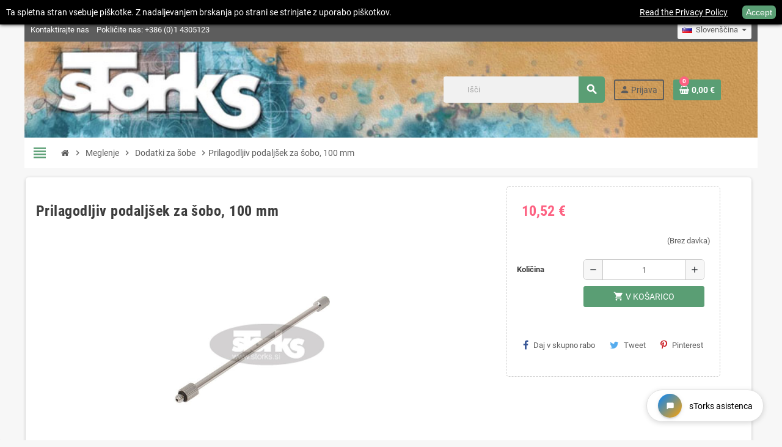

--- FILE ---
content_type: text/html; charset=utf-8
request_url: https://shop.storks.si/si/2358-prilagodljiv-podalj%C5%A1ek-za-%C5%A1obo-100-mm.html
body_size: 13228
content:
<!doctype html>
<html lang="si">
  <head>
    
      
  <meta charset="utf-8">
  <meta name="theme-color" content="#f9f2e8">


  <meta http-equiv="x-ua-compatible" content="ie=edge">



  <link rel="canonical" href="https://shop.storks.si/si/2358-prilagodljiv-podaljšek-za-šobo-100-mm.html">

  <title>Prilagodljiv podaljšek za šobo, 100 mm</title>
<script data-keepinline="true">
    var cdcGtmApi = '//shop.storks.si/si/cdc_googletagmanager-async';
    var ajaxShippingEvent = 1;
    var ajaxPaymentEvent = 1;

/* datalayer */
dataLayer = window.dataLayer || [];
    let cdcDatalayer = {"pageCategory":"product","event":"view_item","ecommerce":{"currency":"EUR","items":[{"item_name":"Prilagodljiv podaljsek za sobo, 100 mm","item_id":"225164","price":"10.52","price_tax_exc":"10.52","price_tax_inc":"12.83","item_brand":"MGF","item_category":"Meglenje","item_category2":"Dodatki za sobe","quantity":1,"google_business_vertical":"retail"}],"value":"10.52"},"google_tag_params":{"ecomm_pagetype":"product","ecomm_prodid":"225164","ecomm_totalvalue":12.8300000000000000710542735760100185871124267578125,"ecomm_totalvalue_tax_exc":10.519999999999999573674358543939888477325439453125,"ecomm_category":"Meglenje/Dodatki za sobe"}};
    dataLayer.push(cdcDatalayer);

/* call to GTM Tag */
(function(w,d,s,l,i){w[l]=w[l]||[];w[l].push({'gtm.start':
new Date().getTime(),event:'gtm.js'});var f=d.getElementsByTagName(s)[0],
j=d.createElement(s),dl=l!='dataLayer'?'&l='+l:'';j.async=true;j.src=
'https://www.googletagmanager.com/gtm.js?id='+i+dl;f.parentNode.insertBefore(j,f);
})(window,document,'script','dataLayer','GTM-TRNHKWP');

/* async call to avoid cache system for dynamic data */
var cdcgtmreq = new XMLHttpRequest();
cdcgtmreq.onreadystatechange = function() {
    if (cdcgtmreq.readyState == XMLHttpRequest.DONE ) {
        if (cdcgtmreq.status == 200) {
          	var datalayerJs = cdcgtmreq.responseText;
            try {
                var datalayerObj = JSON.parse(datalayerJs);
                dataLayer = dataLayer || [];
                dataLayer.push(datalayerObj);
            } catch(e) {
               console.log("[CDCGTM] error while parsing json");
            }

                    }
        dataLayer.push({
          'event': 'datalayer_ready'
        });
    }
};
cdcgtmreq.open("GET", "//shop.storks.si/si/cdc_googletagmanager-async?action=user" /*+ "?" + new Date().getTime()*/, true);
cdcgtmreq.setRequestHeader('X-Requested-With', 'XMLHttpRequest');
cdcgtmreq.send();
</script>
  <meta name="description" content="povezava: 10/24” UNC">
  <meta name="keywords" content="Prilagodljiv,podaljšek,100 mm">
        <link rel="canonical" href="https://shop.storks.si/si/2358-prilagodljiv-podaljšek-za-šobo-100-mm.html">
    
                  <link rel="alternate" href="https://shop.storks.si/en/2358-flexible-nozzle-extension-100-mm.html" hreflang="en-us">
              <link rel="alternate" href="https://shop.storks.si/si/2358-prilagodljiv-podaljšek-za-šobo-100-mm.html" hreflang="sl-si">
              <link rel="alternate" href="https://shop.storks.si/hr/2358-fleksibilno-proširenje-za-dizne-100-mm.html" hreflang="hr-hr">
              <link rel="alternate" href="https://shop.storks.si/de/2358-flexible-düsenverlängerung-100-mm.html" hreflang="de-de">
            



  <meta name="viewport" content="width=device-width, initial-scale=1, shrink-to-fit=no">



  <link rel="icon" type="image/vnd.microsoft.icon" href="https://shop.storks.si/img/favicon.ico?1600615299">
  <link rel="shortcut icon" type="image/x-icon" href="https://shop.storks.si/img/favicon.ico?1600615299">



    <link rel="stylesheet" href="https://shop.storks.si/themes/ZOneTheme/assets/cache/theme-c3f595257.css" type="text/css" media="all">




    <script type="text/javascript">
        var prestashop = {"cart":{"products":[],"totals":{"total":{"type":"total","label":"Cena skupaj","amount":0,"value":"0,00\u00a0\u20ac"},"total_including_tax":{"type":"total","label":"Za pla\u010dilo (brez DDV)","amount":0,"value":"0,00\u00a0\u20ac"},"total_excluding_tax":{"type":"total","label":"Za pla\u010dilo (brez DDV)","amount":0,"value":"0,00\u00a0\u20ac"}},"subtotals":{"products":{"type":"products","label":"Skupaj","amount":0,"value":"0,00\u00a0\u20ac"},"discounts":null,"shipping":{"type":"shipping","label":"Dostava","amount":0,"value":""},"tax":{"type":"tax","label":"Davki","amount":0,"value":"0,00\u00a0\u20ac"}},"products_count":0,"summary_string":"0 izdelkov","vouchers":{"allowed":1,"added":[]},"discounts":[],"minimalPurchase":0,"minimalPurchaseRequired":""},"currency":{"id":1,"name":"Evro","iso_code":"EUR","iso_code_num":"978","sign":"\u20ac"},"customer":{"lastname":null,"firstname":null,"email":null,"birthday":null,"newsletter":null,"newsletter_date_add":null,"optin":null,"website":null,"company":null,"siret":null,"ape":null,"is_logged":false,"gender":{"type":null,"name":null},"addresses":[]},"language":{"name":"Sloven\u0161\u010dina","iso_code":"si","locale":"sl-SI","language_code":"sl-si","is_rtl":"0","date_format_lite":"d-m-Y","date_format_full":"d-m-Y H:i:s","id":2},"page":{"title":"","canonical":"https:\/\/shop.storks.si\/si\/2358-prilagodljiv-podalj\u0161ek-za-\u0161obo-100-mm.html","meta":{"title":"Prilagodljiv podalj\u0161ek za \u0161obo, 100 mm","description":"povezava:\u00a010\/24\u201d UNC","keywords":"Prilagodljiv,podalj\u0161ek,100 mm","robots":"index"},"page_name":"product","body_classes":{"lang-si":true,"lang-rtl":false,"country-US":true,"currency-EUR":true,"layout-full-width":true,"page-product":true,"tax-display-disabled":true,"product-id-2358":true,"product-Prilagodljiv podalj\u0161ek za \u0161obo, 100 mm":true,"product-id-category-19":true,"product-id-manufacturer-2":true,"product-id-supplier-0":true,"product-available-for-order":true},"admin_notifications":[]},"shop":{"name":"sTorks\u00ae","logo":"https:\/\/shop.storks.si\/img\/storks-doo-logo-1600615299.jpg","stores_icon":"https:\/\/shop.storks.si\/img\/logo_stores.gif","favicon":"https:\/\/shop.storks.si\/img\/favicon.ico"},"urls":{"base_url":"https:\/\/shop.storks.si\/","current_url":"https:\/\/shop.storks.si\/si\/2358-prilagodljiv-podalj%C5%A1ek-za-%C5%A1obo-100-mm.html","shop_domain_url":"https:\/\/shop.storks.si","img_ps_url":"https:\/\/shop.storks.si\/img\/","img_cat_url":"https:\/\/shop.storks.si\/img\/c\/","img_lang_url":"https:\/\/shop.storks.si\/img\/l\/","img_prod_url":"https:\/\/shop.storks.si\/img\/p\/","img_manu_url":"https:\/\/shop.storks.si\/img\/m\/","img_sup_url":"https:\/\/shop.storks.si\/img\/su\/","img_ship_url":"https:\/\/shop.storks.si\/img\/s\/","img_store_url":"https:\/\/shop.storks.si\/img\/st\/","img_col_url":"https:\/\/shop.storks.si\/img\/co\/","img_url":"https:\/\/shop.storks.si\/themes\/ZOneTheme\/assets\/img\/","css_url":"https:\/\/shop.storks.si\/themes\/ZOneTheme\/assets\/css\/","js_url":"https:\/\/shop.storks.si\/themes\/ZOneTheme\/assets\/js\/","pic_url":"https:\/\/shop.storks.si\/upload\/","pages":{"address":"https:\/\/shop.storks.si\/si\/address","addresses":"https:\/\/shop.storks.si\/si\/addresses","authentication":"https:\/\/shop.storks.si\/si\/login","cart":"https:\/\/shop.storks.si\/si\/cart","category":"https:\/\/shop.storks.si\/si\/index.php?controller=category","cms":"https:\/\/shop.storks.si\/si\/index.php?controller=cms","contact":"https:\/\/shop.storks.si\/si\/kontakt","discount":"https:\/\/shop.storks.si\/si\/discount","guest_tracking":"https:\/\/shop.storks.si\/si\/guest-tracking","history":"https:\/\/shop.storks.si\/si\/order-history","identity":"https:\/\/shop.storks.si\/si\/identity","index":"https:\/\/shop.storks.si\/si\/","my_account":"https:\/\/shop.storks.si\/si\/account","order_confirmation":"https:\/\/shop.storks.si\/si\/order-confirmation","order_detail":"https:\/\/shop.storks.si\/si\/index.php?controller=order-detail","order_follow":"https:\/\/shop.storks.si\/si\/order-follow","order":"https:\/\/shop.storks.si\/si\/order","order_return":"https:\/\/shop.storks.si\/si\/index.php?controller=order-return","order_slip":"https:\/\/shop.storks.si\/si\/order-slip","pagenotfound":"https:\/\/shop.storks.si\/si\/page-not-found","password":"https:\/\/shop.storks.si\/si\/password-recovery","pdf_invoice":"https:\/\/shop.storks.si\/si\/index.php?controller=pdf-invoice","pdf_order_return":"https:\/\/shop.storks.si\/si\/index.php?controller=pdf-order-return","pdf_order_slip":"https:\/\/shop.storks.si\/si\/index.php?controller=pdf-order-slip","prices_drop":"https:\/\/shop.storks.si\/si\/prices-drop","product":"https:\/\/shop.storks.si\/si\/index.php?controller=product","search":"https:\/\/shop.storks.si\/si\/search","sitemap":"https:\/\/shop.storks.si\/si\/sitemap","stores":"https:\/\/shop.storks.si\/si\/stores","supplier":"https:\/\/shop.storks.si\/si\/supplier","register":"https:\/\/shop.storks.si\/si\/login?create_account=1","order_login":"https:\/\/shop.storks.si\/si\/order?login=1"},"alternative_langs":{"en-us":"https:\/\/shop.storks.si\/en\/2358-flexible-nozzle-extension-100-mm.html","sl-si":"https:\/\/shop.storks.si\/si\/2358-prilagodljiv-podalj\u0161ek-za-\u0161obo-100-mm.html","hr-hr":"https:\/\/shop.storks.si\/hr\/2358-fleksibilno-pro\u0161irenje-za-dizne-100-mm.html","de-de":"https:\/\/shop.storks.si\/de\/2358-flexible-d\u00fcsenverl\u00e4ngerung-100-mm.html"},"theme_assets":"\/themes\/ZOneTheme\/assets\/","actions":{"logout":"https:\/\/shop.storks.si\/si\/?mylogout="},"no_picture_image":{"bySize":{"cart_default":{"url":"https:\/\/shop.storks.si\/img\/p\/si-default-cart_default.jpg","width":90,"height":90},"small_default":{"url":"https:\/\/shop.storks.si\/img\/p\/si-default-small_default.jpg","width":90,"height":90},"home_default":{"url":"https:\/\/shop.storks.si\/img\/p\/si-default-home_default.jpg","width":278,"height":278},"medium_default":{"url":"https:\/\/shop.storks.si\/img\/p\/si-default-medium_default.jpg","width":750,"height":471},"large_default":{"url":"https:\/\/shop.storks.si\/img\/p\/si-default-large_default.jpg","width":800,"height":800},"too_large":{"url":"https:\/\/shop.storks.si\/img\/p\/si-default-too_large.jpg","width":1398,"height":631}},"small":{"url":"https:\/\/shop.storks.si\/img\/p\/si-default-cart_default.jpg","width":90,"height":90},"medium":{"url":"https:\/\/shop.storks.si\/img\/p\/si-default-medium_default.jpg","width":750,"height":471},"large":{"url":"https:\/\/shop.storks.si\/img\/p\/si-default-too_large.jpg","width":1398,"height":631},"legend":""}},"configuration":{"display_taxes_label":false,"display_prices_tax_incl":false,"is_catalog":false,"show_prices":true,"opt_in":{"partner":true},"quantity_discount":{"type":"discount","label":"Popust na enoto"},"voucher_enabled":1,"return_enabled":0},"field_required":[],"breadcrumb":{"links":[{"title":"Domov","url":"https:\/\/shop.storks.si\/si\/"},{"title":"Meglenje","url":"https:\/\/shop.storks.si\/si\/meglenje\/12"},{"title":"Dodatki za \u0161obe","url":"https:\/\/shop.storks.si\/si\/dodatki-za-sobe\/19"},{"title":"Prilagodljiv podalj\u0161ek za \u0161obo, 100 mm","url":"https:\/\/shop.storks.si\/si\/2358-prilagodljiv-podalj\u0161ek-za-\u0161obo-100-mm.html"}],"count":4},"link":{"protocol_link":"https:\/\/","protocol_content":"https:\/\/"},"time":1769426462,"static_token":"b3cc1e32d092f65090d5e2a04d3dbb8b","token":"01cc9d2aff7e6f14b3c93720681bf095","debug":false};
        var prestashopFacebookAjaxController = "https:\/\/shop.storks.si\/si\/ps_facebook-Ajax";
        var varGetFinalDateController = "https:\/\/shop.storks.si\/si\/zonethememanager-getFinalDate";
        var varGetFinalDateMiniatureController = "https:\/\/shop.storks.si\/si\/zonethememanager-getFinalDateMiniature";
        var varPSAjaxCart = 1;
        var varProductCommentGradeController = "https:\/\/shop.storks.si\/si\/zonethememanager-CommentGrade";
      </script>





  
<style type="text/css">#header {background-color: #5d5d5d} #footer {background-color: #3b3b3b} #footer, #footer .label, #footer label {color: #888888} #footer .footer-main .h4, #footer .footer-about-us .fa, #footer .footer-about-us .material-icons {color: #f7f7f7} #footer .footer-bottom {background-color: #5d5d5d} </style>

<style type="text/css">#header .header-logo .logo {
  max-height: 73px;
}</style>
<style type="text/css">body { background-color: #f7f7f7;}</style>
<script async src="https://www.googletagmanager.com/gtag/js?id=G-N1DSDLMV32"></script>
<script>
  window.dataLayer = window.dataLayer || [];
  function gtag(){dataLayer.push(arguments);}
  gtag('js', new Date());
  gtag(
    'config',
    'G-N1DSDLMV32',
    {
      'debug_mode':false
      , 'anonymize_ip': true                }
  );
</script>

<meta name="google-site-verification" content="rPAbA-uA-Awa5HVpP-4St-usfTyVBknA1zqqMw3bUCY" /><!-- Google tag (gtag.js) -->
<script async src="https://www.googletagmanager.com/gtag/js?id=AW-976746959"></script>
<script>
  window.dataLayer = window.dataLayer || [];
  function gtag(){dataLayer.push(arguments);}
  gtag('js', new Date());

  gtag('config', 'AW-976746959');
</script>
<style type="text/css">
#cookieChoiceInfo {
		background-color: #000000 !important;
		color: #ffffff !important;
				box-shadow:0 0 6px #000000 !important;
		}
#cookieChoiceInfo #InformativaClick {
	color: #ffffff !important;
	}
#cookieChoiceInfo #InformativaAccetto {
	background: #5a9e74 !important;
	color: #ffffff !important;
}

#cookieChoiceInfo {
top:0;
}
</style>




    
  <meta property="og:type" content="product">
  <meta property="og:url" content="https://shop.storks.si/si/2358-prilagodljiv-podalj%C5%A1ek-za-%C5%A1obo-100-mm.html">
  <meta property="og:title" content="Prilagodljiv podaljšek za šobo, 100 mm">
  <meta property="og:site_name" content="sTorks®">
  <meta property="og:description" content="povezava: 10/24” UNC">
  <meta property="og:image" content="https://shop.storks.si/17839-too_large/prilagodljiv-podaljšek-za-šobo-100-mm.jpg">
      <meta property="product:pretax_price:amount" content="10.52">
    <meta property="product:pretax_price:currency" content="EUR">
    <meta property="product:price:amount" content="10.52">
    <meta property="product:price:currency" content="EUR">
    
  </head>

  <body id="product" class="lang-si country-us currency-eur layout-full-width page-product tax-display-disabled product-id-2358 product-prilagodljiv-podaljsek-za-sobo-100-mm product-id-category-19 product-id-manufacturer-2 product-id-supplier-0 product-available-for-order   st-wrapper">

    
      <!-- Google Tag Manager (noscript) -->
<noscript><iframe src="https://www.googletagmanager.com/ns.html?id=GTM-TRNHKWP"
height="0" width="0" style="display:none;visibility:hidden"></iframe></noscript>
<!-- End Google Tag Manager (noscript) -->

    

    
        <div class="st-menu st-effect-left" data-st-menu>
    <div class="st-menu-close d-flex" data-close-st-menu><i class="material-icons">close</i></div>
    <div class="st-menu-title h4">
      Menu
    </div>

          <div class="js-sidebar-category-tree sidebar-menu" data-categorytree-controller="https://shop.storks.si/si/zonethememanager-categoryTree">
  <div class="waiting-load-categories"></div>
</div>

    
    <div id="js-header-phone-sidebar" class="sidebar-header-phone js-hidden"></div>
    <div id="js-account-sidebar" class="sidebar-account text-center user-info js-hidden"></div>
    <div id="js-language-sidebar" class="sidebar-language js-hidden"></div>
    <div id="js-left-currency-sidebar" class="sidebar-currency js-hidden"></div>
  </div>
    

    <main id="page" class="st-pusher boxed-layout">

      
              

      <header id="header">
        
          
  <!-- desktop header -->
  <div class="desktop-header-version">
    
      <div class="header-banner clearfix">
        

      </div>
    

    
      <div class="header-nav clearfix">
        <div class="container">
          <div class="header-nav-wrapper d-flex align-items-center justify-content-between">
            <div class="left-nav d-flex">
              <div id="contact-link" class="header-phone">
  <ul>
    <li>
      <a href="https://shop.storks.si/si/kontakt">Kontaktirajte nas</a>
    </li>
        <li>
      Pokličite nas: <span>+386 (0)1 4305123</span>
    </li>
      </ul>
</div>
            </div>
            <div class="right-nav d-flex">
              <div class="language-selector-wrapper">
  <div class="language-selector dropdown js-dropdown">
    <div class="desktop-dropdown">
      <span id="language-selector-label" class="hidden-md-up">Jezik:</span>
      <button class="btn-unstyle dropdown-current expand-more" data-toggle="dropdown" data-offset="0,2px" aria-haspopup="true" aria-expanded="false" aria-label="Padec jezikov">
        <span><img src="https://shop.storks.si/img/l/2.jpg" alt="Slovenščina" width="16" height="11"></span>
        <span>&nbsp;&nbsp;Slovenščina</span>
        <span class="dropdown-icon"><span class="expand-icon"></span></span>
      </button>
      <div class="dropdown-menu js-language-source" aria-labelledby="language-selector-label">
        <ul class="language-list">
                      <li >
              <a href="https://shop.storks.si/en/2358-flexible-nozzle-extension-100-mm.html" title="English" class="dropdown-item" data-iso-code="en">
                <span class="l-name">
                  <span><img src="https://shop.storks.si/img/l/1.jpg" alt="English" width="16" height="11"></span>
                  <span>&nbsp;&nbsp;English</span>
                </span>
                <span class="l-code">en</span>
              </a>
            </li>
                      <li  class="current" >
              <a href="https://shop.storks.si/si/2358-prilagodljiv-podaljšek-za-šobo-100-mm.html" title="Slovenščina" class="dropdown-item" data-iso-code="si">
                <span class="l-name">
                  <span><img src="https://shop.storks.si/img/l/2.jpg" alt="Slovenščina" width="16" height="11"></span>
                  <span>&nbsp;&nbsp;Slovenščina</span>
                </span>
                <span class="l-code">si</span>
              </a>
            </li>
                      <li >
              <a href="https://shop.storks.si/hr/2358-fleksibilno-proširenje-za-dizne-100-mm.html" title="Hrvatski" class="dropdown-item" data-iso-code="hr">
                <span class="l-name">
                  <span><img src="https://shop.storks.si/img/l/3.jpg" alt="Hrvatski" width="16" height="11"></span>
                  <span>&nbsp;&nbsp;Hrvatski</span>
                </span>
                <span class="l-code">hr</span>
              </a>
            </li>
                      <li >
              <a href="https://shop.storks.si/de/2358-flexible-düsenverlängerung-100-mm.html" title="Deutsch (German)" class="dropdown-item" data-iso-code="de">
                <span class="l-name">
                  <span><img src="https://shop.storks.si/img/l/4.jpg" alt="Deutsch" width="16" height="11"></span>
                  <span>&nbsp;&nbsp;Deutsch</span>
                </span>
                <span class="l-code">de</span>
              </a>
            </li>
                  </ul>
      </div>
    </div>
  </div>
</div>

            </div>
          </div>
        </div>
      </div>
    

    
      <div class="main-header clearfix">
        <div class="container">
          <div class="header-wrapper d-flex align-items-center">

            
              <div class="header-logo">
                <a href="https://shop.storks.si/" title="sTorks®">
                                      <img class="logo" src="https://shop.storks.si/img/storks-doo-logo-1600615299.jpg" alt="sTorks®" width="351" height="41">
                                  </a>
              </div>
            

            
              <div class="header-right">
                <div class="display-top align-items-center d-flex flex-wrap flex-lg-nowrap justify-content-end">
                  <!-- Block search module TOP -->
<div class="searchbar-wrapper">
  <div id="search_widget" class="js-search-source" data-search-controller-url="//shop.storks.si/si/search">
    <div class="search-widget ui-front">
      <form method="get" action="//shop.storks.si/si/search">
        <input type="hidden" name="controller" value="search">
        <input class="form-control" type="text" name="s" value="" placeholder="Išči" aria-label="Iskanje">
        <button type="submit" class="btn-primary">
          <i class="material-icons search">search</i>
        </button>
      </form>
    </div>
  </div>
</div>
<!-- /Block search module TOP -->
<div class="customer-signin-module">
  <div class="user-info">
          <div class="js-account-source">
        <ul>
          <li>
            <div class="account-link">
              <a
                href="https://shop.storks.si/si/account"
                title="Prijavite se v vaš uporabniški račun"
                rel="nofollow"
              >
                <i class="material-icons">person</i><span>Prijava</span>
              </a>
            </div>
          </li>
        </ul>
      </div>
      </div>
</div><div class="shopping-cart-module">
  <div class="blockcart cart-preview" data-refresh-url="//shop.storks.si/si/ps_shoppingcart-ajax" data-sidebar-cart-trigger>
    <ul class="cart-header">
      <li data-header-cart-source>
        <a rel="nofollow" href="//shop.storks.si/si/cart?action=show" class="cart-link btn-primary">
          <span class="cart-design"><i class="fa fa-shopping-basket" aria-hidden="true"></i><span class="cart-products-count">0</span></span>
          <span class="cart-total-value">0,00 €</span>
        </a>
      </li>
    </ul>

          <div class="cart-dropdown" data-shopping-cart-source>
  <div class="cart-dropdown-wrapper">
    <div class="cart-title h4">Košarica</div>
          <div class="no-items">
        V vaši košarici ni več izdelkov
      </div>
      </div>
  <div class="js-cart-update-quantity page-loading-overlay cart-overview-loading">
    <div class="page-loading-backdrop d-flex align-items-center justify-content-center">
      <span class="uil-spin-css"><span><span></span></span><span><span></span></span><span><span></span></span><span><span></span></span><span><span></span></span><span><span></span></span><span><span></span></span><span><span></span></span></span>
    </div>
  </div>
</div>
      </div>
</div>
<script>
    gtag(
        'event',
        'conversion',
        {"send_to":"AW-976746959\/y6p0CPLsv6oDEM_z39ED","value":"10.52","currency":"EUR"}
    );
</script>

                </div>
              </div>
            

          </div>
        </div>
      </div>
    

    
      <div class="header-bottom clearfix">
        <div class="header-main-menu" id="header-main-menu" data-sticky-menu>
          <div class="container">
            <div class="header-main-menu-wrapper">
                              <div class="left-nav-trigger" data-left-nav-trigger>
                  <div class="left-nav-icon d-flex align-items-center justify-content-center">
                    <i class="material-icons">view_headline</i>
                  </div>
                </div>
                            <div class="sticky-icon-cart" data-sticky-cart data-sidebar-cart-trigger></div>
              
              
                <ol class="breadcrumb" data-depth="4" itemscope itemtype="https://schema.org/BreadcrumbList">
              
                      <li class="breadcrumb-item" itemprop="itemListElement" itemscope itemtype="https://schema.org/ListItem">
                                            <a itemprop="item" href="https://shop.storks.si/si/" class="item-name">
                                      <i class="fa fa-home home" aria-hidden="true"></i>
                                      <span itemprop="name">Domov</span>
                </a>
                            <meta itemprop="position" content="1">
            </li>
                  
              
                      <li class="breadcrumb-item" itemprop="itemListElement" itemscope itemtype="https://schema.org/ListItem">
                              <span class="separator material-icons">chevron_right</span>
                                            <a itemprop="item" href="https://shop.storks.si/si/meglenje/12" class="item-name">
                                      <span itemprop="name">Meglenje</span>
                </a>
                            <meta itemprop="position" content="2">
            </li>
                  
              
                      <li class="breadcrumb-item" itemprop="itemListElement" itemscope itemtype="https://schema.org/ListItem">
                              <span class="separator material-icons">chevron_right</span>
                                            <a itemprop="item" href="https://shop.storks.si/si/dodatki-za-sobe/19" class="item-name">
                                      <span itemprop="name">Dodatki za šobe</span>
                </a>
                            <meta itemprop="position" content="3">
            </li>
                  
              
                      <li class="breadcrumb-item" itemprop="itemListElement" itemscope itemtype="https://schema.org/ListItem">
                              <span class="separator material-icons">chevron_right</span>
                                            <span itemprop="name" class="item-name">Prilagodljiv podaljšek za šobo, 100 mm</span>
                            <meta itemprop="position" content="4">
            </li>
                  
          </ol>
            </div>
          </div>
        </div>
      </div>
    
  </div>



        
      </header>

      <section id="wrapper">

        
          
<nav class="breadcrumb-wrapper ">
    <!--
  <div class="container">
    <ol class="breadcrumb" data-depth="4" itemscope itemtype="https://schema.org/BreadcrumbList">
              
                      <li class="breadcrumb-item" itemprop="itemListElement" itemscope itemtype="https://schema.org/ListItem">
                                            <a itemprop="item" href="https://shop.storks.si/si/" class="item-name">
                                      <i class="fa fa-home home" aria-hidden="true"></i>
                                      <span itemprop="name">Domov</span>
                </a>
                            <meta itemprop="position" content="1">
            </li>
                   
        
              
                      <li class="breadcrumb-item" itemprop="itemListElement" itemscope itemtype="https://schema.org/ListItem">
                              <span class="separator material-icons">chevron_right</span>
                                            <a itemprop="item" href="https://shop.storks.si/si/meglenje/12" class="item-name">
                                      <span itemprop="name">Meglenje</span>
                </a>
                            <meta itemprop="position" content="2">
            </li>
                   
        
              
                      <li class="breadcrumb-item" itemprop="itemListElement" itemscope itemtype="https://schema.org/ListItem">
                              <span class="separator material-icons">chevron_right</span>
                                            <a itemprop="item" href="https://shop.storks.si/si/dodatki-za-sobe/19" class="item-name">
                                      <span itemprop="name">Dodatki za šobe</span>
                </a>
                            <meta itemprop="position" content="3">
            </li>
                   
        
              
                      <li class="breadcrumb-item" itemprop="itemListElement" itemscope itemtype="https://schema.org/ListItem">
                              <span class="separator material-icons">chevron_right</span>
                                            <span itemprop="name" class="item-name">Prilagodljiv podaljšek za šobo, 100 mm</span>
                            <meta itemprop="position" content="4">
            </li>
                   
        
          </ol>
  </div>
   -->
</nav>
        

        
          
<aside id="notifications">
  <div class="container">
    
    
    
      </div>
</aside>
        

        

        

        
          <div class="main-content">
            <div class="container">
              <div class="row ">

                

                
<div id="center-column" class="center-column col-12">
  <div class="center-wrapper">
    

    
<section itemscope itemtype="https://schema.org/Product">

  
    <div class="main-product-details shadow-box md-bottom" id="mainProduct">
                          
      <div class="row">
        
          <div class="product-left col-12 col-md-8 ">
            <section class="product-left-content">
                      
                
                  <h1 class="page-heading" itemprop="name">Prilagodljiv podaljšek za šobo, 100 mm</h1>
                
              
              
                <div class="images-container">
  <div class="images-container-wrapper js-cover-image">
          <meta itemprop="image" content="https://shop.storks.si/17839-too_large/prilagodljiv-podaljšek-za-šobo-100-mm.jpg" />

              
          <div class="product-cover sm-bottom"><span class="zoom-in js-mfp-button">
                          <img
                src = "data:image/svg+xml,%3Csvg%20xmlns=%22http://www.w3.org/2000/svg%22%20viewBox=%220%200%20750%20471%22%3E%3C/svg%3E"
                data-original = "https://shop.storks.si/17839-too_large/prilagodljiv-podaljšek-za-šobo-100-mm.jpg"
                class = "img-fluid js-qv-product-cover js-main-zoom js-lazy"
                alt = "Prilagodljiv podaljšek za šobo, 100 mm"
                data-zoom-image = "https://shop.storks.si/17839-too_large/prilagodljiv-podaljšek-za-šobo-100-mm.jpg"
                data-id-image = "17839"
                width = "1398"
                height = "631"
              ></span>
                        <div class="layer d-flex align-items-center justify-content-center">
              
            </div>
          </div>
        

        
          <div class="thumbs-list d-none">
  <div class="flex-scrollbox-wrapper js-product-thumbs-scrollbox">
    <ul class="product-images" id="js-zoom-gallery">
              <li class="thumb-container">
          <a
            class="thumb js-thumb selected"
            data-image="https://shop.storks.si/17839-too_large/prilagodljiv-podaljšek-za-šobo-100-mm.jpg"
            data-zoom-image="https://shop.storks.si/17839-too_large/prilagodljiv-podaljšek-za-šobo-100-mm.jpg"
            data-id-image="17839"
          >
            <img
              src = "https://shop.storks.si/17839-small_default/prilagodljiv-podaljšek-za-šobo-100-mm.jpg"
              alt = "Prilagodljiv podaljšek za šobo, 100 mm"
              class = "img-fluid"
              width = "90"
              height = "90"
            >
          </a>
        </li>
          </ul>
  </div>

  <div class="scroll-box-arrows">
    <i class="material-icons left">chevron_left</i>
    <i class="material-icons right">chevron_right</i>
  </div>
</div>
        
            </div>

  
</div>
              
              
                
               <br><br>
                    <div id="product-description-short-2358" class="product-description-short typo sm-bottom" itemprop="description">
                      <p>povezava: 10/24” UNC</p> 
                    </div>


                    
                    
                    <br><br>
    <div class="main-product-bottom md-bottom">
      
     
          
        
         
    </div>

                  
              

              

              
                
              
            </section>
          </div>
          
        

        
          <div class="product-right col-12 col-md-4 ">
            <section class="product-right-content">
               <div class="row">
                 

 
  
<div class="product-information light-box-bg sm-bottom">
  
  <div class="product-actions">
    
      <form action="https://shop.storks.si/si/cart" method="post" id="add-to-cart-or-refresh">
        <input type="hidden" name="token" value="b3cc1e32d092f65090d5e2a04d3dbb8b">
        <input type="hidden" name="id_product" value="2358" id="product_page_product_id">
        <input type="hidden" name="id_customization" value="0" id="product_customization_id">

 
          <section class="product-discounts">
</section>


        

        
            <div class="product-prices sm-bottom">
    
      <div
        itemprop="offers"
        itemscope
        itemtype="https://schema.org/Offer"
        class="product-prices-wrapper d-flex flex-wrap align-items-center"
      >
        <meta itemprop="priceValidUntil" content="2026-02-10"/>
        <meta itemprop="availability" content="https://schema.org/PreOrder"/>
        <meta itemprop="priceCurrency" content="EUR"/>
        <meta itemprop="price" content="10.52"/>
        <link itemprop="url" href="https://shop.storks.si/si/2358-prilagodljiv-podaljšek-za-šobo-100-mm.html"/>

        <span class="price product-price"><span class="current-price">10,52 €</span> <span class="tax-label-next-price">(z davkom)</span></span>
         
                    
          
        

        
        <span class="w-100 show-more-without-taxes">10,52 € <span class="tax-label-next-price">(brez davka)</span></span>
      </div>
    

    
          

    
          

    
          

    

    <div class="tax-shipping-delivery-label">
       
      
      
                        </div>

      </div>
 
  <div class="desno">(Brez davka)<br><br>
    </div> 
 

        

        
        
          
<div class="product-add-to-cart ">
   
    
    
      
        <div class="product-quantity-touchspin row sm-bottom">
          <label class="form-control-label col-4">Količina</label>
          <div class="col-8">
            <div class="qty">
              <input
                type="number"
                name="qty"
                id="quantity_wanted"
                value="1"
                class="form-control"
                min="1"
                aria-label="Količina"
              />
            </div>
          </div>
        </div>
      

      
        <div class="product-minimal-quantity">
                  </div>
      

      
        <div class="product-add-to-cart-button mb-2 row">
             <div class="col col-lg-4">   
    </div>
          <div class="col col-lg-8">
            <button
              class="btn add-to-cart"
              data-button-action="add-to-cart"
              type="submit"
                          >
              <i class="material-icons shopping-cart">shopping_cart</i><span>V košarico</span>
              <span class="js-waitting-add-to-cart page-loading-overlay add-to-cart-loading">
                <span class="page-loading-backdrop d-flex align-items-center justify-content-center">
                  <span class="uil-spin-css"><span><span></span></span><span><span></span></span><span><span></span></span><span><span></span></span><span><span></span></span><span><span></span></span><span><span></span></span><span><span></span></span></span>
                </span>
              </span>
            </button>
          
        </div>
      

      

    
    
          
  </div>
        

        
        
        <br> 
        

        
          
<div class="product-variants">
</div>
        

        
                  

       


      </form>
    
  </div>
</div><!-- /product-information -->
  



                  
                    <div class="product-additional-info">
  

      <div class="social-sharing">
      <label>Daj v skupno rabo</label>
      <ul class="d-flex flex-wrap">
                  <li class="facebook">
            <a href="https://www.facebook.com/sharer.php?u=https%3A%2F%2Fshop.storks.si%2Fsi%2F2358-prilagodljiv-podalj%C5%A1ek-za-%C5%A1obo-100-mm.html" title="Daj v skupno rabo" target="_blank">
                              <i class="fa fa-facebook" aria-hidden="true"></i>
                            Daj v skupno rabo
            </a>
          </li>
                  <li class="twitter">
            <a href="https://twitter.com/intent/tweet?text=Prilagodljiv+podalj%C5%A1ek+za+%C5%A1obo%2C+100+mm%20https%3A%2F%2Fshop.storks.si%2Fsi%2F2358-prilagodljiv-podalj%C5%A1ek-za-%C5%A1obo-100-mm.html" title="Tweet" target="_blank">
                              <i class="fa fa-twitter" aria-hidden="true"></i>
                            Tweet
            </a>
          </li>
                  <li class="pinterest">
            <a href="https://www.pinterest.com/pin/create/button/?url=https%3A%2F%2Fshop.storks.si%2Fsi%2F2358-prilagodljiv-podalj%C5%A1ek-za-%C5%A1obo-100-mm.html/&amp;media=https%3A%2F%2Fshop.storks.si%2F17839%2Fprilagodljiv-podalj%C5%A1ek-za-%C5%A1obo-100-mm.jpg&amp;description=Prilagodljiv+podalj%C5%A1ek+za+%C5%A1obo%2C+100+mm" title="Pinterest" target="_blank">
                              <i class="fa fa-pinterest-p" aria-hidden="true"></i>
                            Pinterest
            </a>
          </li>
              </ul>
    </div>
  

</div>
                  

                  
                  
                  
                  
                  
                  
                </div>
                
                
                
                
                

                                 <div class="product-availability-top mb-3 js-product-availability-destination"></div>

                  
                    <div class="product-out-of-stock">
                      
                    </div>
                  


                
              </div>

              
                <div class="reassurance-hook">
                  
                  
                  
                </div>
                
                
                
                
              
            </section><!-- /product-right-content -->
          </div><!-- /product-right -->
        
      </div><!-- /row -->

      <div class="js-product-refresh-pending-query page-loading-overlay main-product-details-loading">
        <div class="page-loading-backdrop d-flex align-items-center justify-content-center">
          <span class="uil-spin-css"><span><span></span></span><span><span></span></span><span><span></span></span><span><span></span></span><span><span></span></span><span><span></span></span><span><span></span></span><span><span></span></span></span>
        </div>
      </div>
    </div><!-- /main-product-details -->
  

  
   
  

  
      <section class="product-accessories mb-2 clearfix">
      <div class="title-block">
        <span>Dodatki</span>
      </div>

      <div class="product-list">
        <div class="product-list-wrapper clearfix grid simple columns-6">
                      
<article class="product-miniature" data-id-product="16" data-product-id-category="14" data-product-id-manufacturer="2">
  <div class="product-container product-style pg-onp">
    <div class="first-block">
      <div class="product-thumbnail">
  <a href="https://shop.storks.si/si/16-standardno-ohišje-za-šobo-2-priključka-1-nosilec-šobe.html" class="product-cover-link">
                              
              <img
          src       = "data:image/svg+xml,%3Csvg%20xmlns=%22http://www.w3.org/2000/svg%22%20viewBox=%220%200%20278%20278%22%3E%3C/svg%3E"
          data-original = "https://shop.storks.si/277-home_default/standardno-ohišje-za-šobo-2-priključka-1-nosilec-šobe.jpg"
          alt       = "Standardno ohišje za šobo"
          title     = "Standardno ohišje za šobo (2 priključka, 1 nosilec šobe)"
          class     = "img-fluid js-lazy"
          width     = "278"
          height    = "278"
        >
            </a>
</div>
    </div>

    
      <p class="product-name" title="Standardno ohišje za šobo (2 priključka, 1 nosilec šobe)"><a href="https://shop.storks.si/si/16-standardno-ohišje-za-šobo-2-priključka-1-nosilec-šobe.html">Standardno ohišje za šobo (2 priključka, 1 nosilec šobe)</a></p>
    

    
              <div class="product-price-and-shipping d-flex flex-wrap justify-content-center align-items-center">
          <span class="price product-price">12,72 €</span>
                  </div>
          
  </div>
</article>
                      
<article class="product-miniature" data-id-product="17" data-product-id-category="14" data-product-id-manufacturer="2">
  <div class="product-container product-style pg-onp">
    <div class="first-block">
      <div class="product-thumbnail">
  <a href="https://shop.storks.si/si/17-ohišje-za-3-šobe-stransko-1-priključek-za-cev-3-šobe.html" class="product-cover-link">
                              
              <img
          src       = "data:image/svg+xml,%3Csvg%20xmlns=%22http://www.w3.org/2000/svg%22%20viewBox=%220%200%20278%20278%22%3E%3C/svg%3E"
          data-original = "https://shop.storks.si/278-home_default/ohišje-za-3-šobe-stransko-1-priključek-za-cev-3-šobe.jpg"
          alt       = "Ohišje za 3 šobe - stransko"
          title     = "Ohišje za 3 šobe - stransko (1 priključek za cev, 3 šobe)"
          class     = "img-fluid js-lazy"
          width     = "278"
          height    = "278"
        >
            </a>
</div>
    </div>

    
      <p class="product-name" title="Ohišje za 3 šobe - stransko (1 priključek za cev, 3 šobe)"><a href="https://shop.storks.si/si/17-ohišje-za-3-šobe-stransko-1-priključek-za-cev-3-šobe.html">Ohišje za 3 šobe - stransko (1 priključek za cev, 3 šobe)</a></p>
    

    
              <div class="product-price-and-shipping d-flex flex-wrap justify-content-center align-items-center">
          <span class="price product-price">14,84 €</span>
                  </div>
          
  </div>
</article>
                      
<article class="product-miniature" data-id-product="18" data-product-id-category="14" data-product-id-manufacturer="2">
  <div class="product-container product-style pg-onp">
    <div class="first-block">
      <div class="product-thumbnail">
  <a href="https://shop.storks.si/si/18-končno-ohišje-za-šobo-stransko-1-priključek-1-šoba.html" class="product-cover-link">
                              
              <img
          src       = "data:image/svg+xml,%3Csvg%20xmlns=%22http://www.w3.org/2000/svg%22%20viewBox=%220%200%20278%20278%22%3E%3C/svg%3E"
          data-original = "https://shop.storks.si/281-home_default/končno-ohišje-za-šobo-stransko-1-priključek-1-šoba.jpg"
          alt       = "Končno ohišje za šobo - stransko"
          title     = "Končno ohišje za šobo - stransko (1 priključek, 1 šoba)"
          class     = "img-fluid js-lazy"
          width     = "278"
          height    = "278"
        >
            </a>
</div>
    </div>

    
      <p class="product-name" title="Končno ohišje za šobo - stransko (1 priključek, 1 šoba)"><a href="https://shop.storks.si/si/18-končno-ohišje-za-šobo-stransko-1-priključek-1-šoba.html">Končno ohišje za šobo - stransko (1 priključek, 1 šoba)</a></p>
    

    
              <div class="product-price-and-shipping d-flex flex-wrap justify-content-center align-items-center">
          <span class="price product-price">9,24 €</span>
                  </div>
          
  </div>
</article>
                      
<article class="product-miniature" data-id-product="19" data-product-id-category="14" data-product-id-manufacturer="2">
  <div class="product-container product-style pg-onp">
    <div class="first-block">
      <div class="product-thumbnail">
  <a href="https://shop.storks.si/si/19-končno-ohišje-za-2-šobi-stransko-1-priključek-2-šobi.html" class="product-cover-link">
                              
              <img
          src       = "data:image/svg+xml,%3Csvg%20xmlns=%22http://www.w3.org/2000/svg%22%20viewBox=%220%200%20278%20278%22%3E%3C/svg%3E"
          data-original = "https://shop.storks.si/280-home_default/končno-ohišje-za-2-šobi-stransko-1-priključek-2-šobi.jpg"
          alt       = "Končno ohišje za 2 šobi - stransko"
          title     = "Končno ohišje za 2 šobi - stransko (1 priključek, 2 šobi)"
          class     = "img-fluid js-lazy"
          width     = "278"
          height    = "278"
        >
            </a>
</div>
    </div>

    
      <p class="product-name" title="Končno ohišje za 2 šobi - stransko (1 priključek, 2 šobi)"><a href="https://shop.storks.si/si/19-končno-ohišje-za-2-šobi-stransko-1-priključek-2-šobi.html">Končno ohišje za 2 šobi - stransko (1 priključek, 2 šobi)</a></p>
    

    
              <div class="product-price-and-shipping d-flex flex-wrap justify-content-center align-items-center">
          <span class="price product-price">10,40 €</span>
                  </div>
          
  </div>
</article>
                      
<article class="product-miniature" data-id-product="21" data-product-id-category="14" data-product-id-manufacturer="2">
  <div class="product-container product-style pg-onp">
    <div class="first-block">
      <div class="product-thumbnail">
  <a href="https://shop.storks.si/si/21-standardno-ohišje-za-2-šobi-2-priključka-2-šobi.html" class="product-cover-link">
                              
              <img
          src       = "data:image/svg+xml,%3Csvg%20xmlns=%22http://www.w3.org/2000/svg%22%20viewBox=%220%200%20278%20278%22%3E%3C/svg%3E"
          data-original = "https://shop.storks.si/276-home_default/standardno-ohišje-za-2-šobi-2-priključka-2-šobi.jpg"
          alt       = "Standardno ohišje za 2 šobi"
          title     = "Standardno ohišje za 2 šobi (2 priključka, 2 šobi)"
          class     = "img-fluid js-lazy"
          width     = "278"
          height    = "278"
        >
            </a>
</div>
    </div>

    
      <p class="product-name" title="Standardno ohišje za 2 šobi (2 priključka, 2 šobi)"><a href="https://shop.storks.si/si/21-standardno-ohišje-za-2-šobi-2-priključka-2-šobi.html">Standardno ohišje za 2 šobi (2 priključka, 2 šobi)</a></p>
    

    
              <div class="product-price-and-shipping d-flex flex-wrap justify-content-center align-items-center">
          <span class="price product-price">15,01 €</span>
                  </div>
          
  </div>
</article>
                      
<article class="product-miniature" data-id-product="22" data-product-id-category="14" data-product-id-manufacturer="2">
  <div class="product-container product-style pg-onp">
    <div class="first-block">
      <div class="product-thumbnail">
  <a href="https://shop.storks.si/si/22-ohišje-za-4-šobe-stransko-1-priključek-za-cev-4-šobe.html" class="product-cover-link">
                              
              <img
          src       = "data:image/svg+xml,%3Csvg%20xmlns=%22http://www.w3.org/2000/svg%22%20viewBox=%220%200%20278%20278%22%3E%3C/svg%3E"
          data-original = "https://shop.storks.si/275-home_default/ohišje-za-4-šobe-stransko-1-priključek-za-cev-4-šobe.jpg"
          alt       = "Ohišje za 4 šobe - stransko"
          title     = "Ohišje za 4 šobe - stransko (1 priključek za cev, 4 šobe)"
          class     = "img-fluid js-lazy"
          width     = "278"
          height    = "278"
        >
            </a>
</div>
    </div>

    
      <p class="product-name" title="Ohišje za 4 šobe - stransko (1 priključek za cev, 4 šobe)"><a href="https://shop.storks.si/si/22-ohišje-za-4-šobe-stransko-1-priključek-za-cev-4-šobe.html">Ohišje za 4 šobe - stransko (1 priključek za cev, 4 šobe)</a></p>
    

    
              <div class="product-price-and-shipping d-flex flex-wrap justify-content-center align-items-center">
          <span class="price product-price">14,84 €</span>
                  </div>
          
  </div>
</article>
                      
<article class="product-miniature" data-id-product="69" data-product-id-category="24" data-product-id-manufacturer="2">
  <div class="product-container product-style pg-onp">
    <div class="first-block">
      <div class="product-thumbnail">
  <a href="https://shop.storks.si/si/69-standardno-inox-ohisje-za-sobo.html" class="product-cover-link">
                              
              <img
          src       = "data:image/svg+xml,%3Csvg%20xmlns=%22http://www.w3.org/2000/svg%22%20viewBox=%220%200%20278%20278%22%3E%3C/svg%3E"
          data-original = "https://shop.storks.si/288-home_default/standardno-inox-ohisje-za-sobo.jpg"
          alt       = "Standardno inox ohišje za šobo"
          title     = "Standardno inox ohišje za šobo"
          class     = "img-fluid js-lazy"
          width     = "278"
          height    = "278"
        >
            </a>
</div>
    </div>

    
      <p class="product-name" title="Standardno inox ohišje za šobo"><a href="https://shop.storks.si/si/69-standardno-inox-ohisje-za-sobo.html">Standardno inox ohišje za šobo</a></p>
    

    
              <div class="product-price-and-shipping d-flex flex-wrap justify-content-center align-items-center">
          <span class="price product-price">26,78 €</span>
                  </div>
          
  </div>
</article>
                      
<article class="product-miniature" data-id-product="70" data-product-id-category="24" data-product-id-manufacturer="2">
  <div class="product-container product-style pg-onp">
    <div class="first-block">
      <div class="product-thumbnail">
  <a href="https://shop.storks.si/si/70-standardno-inox-ohisje-za-dve-sobi.html" class="product-cover-link">
                              
              <img
          src       = "data:image/svg+xml,%3Csvg%20xmlns=%22http://www.w3.org/2000/svg%22%20viewBox=%220%200%20278%20278%22%3E%3C/svg%3E"
          data-original = "https://shop.storks.si/287-home_default/standardno-inox-ohisje-za-dve-sobi.jpg"
          alt       = "Standardno inox ohišje za dve šobi"
          title     = "Standardno inox ohišje za dve šobi"
          class     = "img-fluid js-lazy"
          width     = "278"
          height    = "278"
        >
            </a>
</div>
    </div>

    
      <p class="product-name" title="Standardno inox ohišje za dve šobi"><a href="https://shop.storks.si/si/70-standardno-inox-ohisje-za-dve-sobi.html">Standardno inox ohišje za dve šobi</a></p>
    

    
              <div class="product-price-and-shipping d-flex flex-wrap justify-content-center align-items-center">
          <span class="price product-price">33,05 €</span>
                  </div>
          
  </div>
</article>
                      
<article class="product-miniature" data-id-product="89" data-product-id-category="26" data-product-id-manufacturer="2">
  <div class="product-container product-style pg-onp">
    <div class="first-block">
      <div class="product-thumbnail">
  <a href="https://shop.storks.si/si/89-183-standardno-ohisje-za-vecplastne-cevi-2-connections-1-nozzle-holder.html#/94-mgf_za_montažo_dodano-2x_objemka_za_stiskanje_večplastne_cevi" class="product-cover-link">
                              
              <img
          src       = "data:image/svg+xml,%3Csvg%20xmlns=%22http://www.w3.org/2000/svg%22%20viewBox=%220%200%20278%20278%22%3E%3C/svg%3E"
          data-original = "https://shop.storks.si/291-home_default/standardno-ohisje-za-vecplastne-cevi-2-connections-1-nozzle-holder.jpg"
          alt       = "Standardno ohišje za večplastne cevi (2 connections, 1 nozzle holder)"
          title     = "Standardno ohišje za večplastne cevi (2 priključka, 1 šoba)"
          class     = "img-fluid js-lazy"
          width     = "278"
          height    = "278"
        >
            </a>
</div>
    </div>

    
      <p class="product-name" title="Standardno ohišje za večplastne cevi (2 priključka, 1 šoba)"><a href="https://shop.storks.si/si/89-183-standardno-ohisje-za-vecplastne-cevi-2-connections-1-nozzle-holder.html#/94-mgf_za_montažo_dodano-2x_objemka_za_stiskanje_večplastne_cevi">Standardno ohišje za večplastne cevi (2 priključka, 1 šoba)</a></p>
    

    
              <div class="product-price-and-shipping d-flex flex-wrap justify-content-center align-items-center">
          <span class="price product-price">17,07 €</span>
                  </div>
          
  </div>
</article>
                      
<article class="product-miniature" data-id-product="90" data-product-id-category="26" data-product-id-manufacturer="2">
  <div class="product-container product-style pg-onp">
    <div class="first-block">
      <div class="product-thumbnail">
  <a href="https://shop.storks.si/si/90-181-standardno-ohisje-za-2-sobi-za-vecplastne-cevi-2-prikljucka-2-sobi.html#/94-mgf_za_montažo_dodano-2x_objemka_za_stiskanje_večplastne_cevi" class="product-cover-link">
                              
              <img
          src       = "data:image/svg+xml,%3Csvg%20xmlns=%22http://www.w3.org/2000/svg%22%20viewBox=%220%200%20278%20278%22%3E%3C/svg%3E"
          data-original = "https://shop.storks.si/293-home_default/standardno-ohisje-za-2-sobi-za-vecplastne-cevi-2-prikljucka-2-sobi.jpg"
          alt       = "Standardno ohišje za 2 šobi za večplastne cevi (2 priključka, 2 šobi)"
          title     = "Standardno ohišje za 2 šobi za večplastne cevi (2 priključka, 2 šobi)"
          class     = "img-fluid js-lazy"
          width     = "278"
          height    = "278"
        >
            </a>
</div>
    </div>

    
      <p class="product-name" title="Standardno ohišje za 2 šobi za večplastne cevi (2 priključka, 2 šobi)"><a href="https://shop.storks.si/si/90-181-standardno-ohisje-za-2-sobi-za-vecplastne-cevi-2-prikljucka-2-sobi.html#/94-mgf_za_montažo_dodano-2x_objemka_za_stiskanje_večplastne_cevi">Standardno ohišje za 2 šobi za večplastne cevi (2 priključka, 2 šobi)</a></p>
    

    
              <div class="product-price-and-shipping d-flex flex-wrap justify-content-center align-items-center">
          <span class="price product-price">15,51 €</span>
                  </div>
          
  </div>
</article>
                      
<article class="product-miniature" data-id-product="91" data-product-id-category="26" data-product-id-manufacturer="2">
  <div class="product-container product-style pg-onp">
    <div class="first-block">
      <div class="product-thumbnail">
  <a href="https://shop.storks.si/si/91-179-koncno-ohisje-za-sobo-za-vecplastne-cevi-stransko-1-prikljucek-1-soba.html#/93-mgf_za_montažo_dodano-1x_objemka_za_stiskanje_večplastne_cevi" class="product-cover-link">
                              
              <img
          src       = "data:image/svg+xml,%3Csvg%20xmlns=%22http://www.w3.org/2000/svg%22%20viewBox=%220%200%20278%20278%22%3E%3C/svg%3E"
          data-original = "https://shop.storks.si/299-home_default/koncno-ohisje-za-sobo-za-vecplastne-cevi-stransko-1-prikljucek-1-soba.jpg"
          alt       = "Končno ohišje za šobo za večplastne cevi - stransko (1 priključek, 1 šoba)"
          title     = "Končno ohišje za šobo za večplastne cevi - stransko (1 priključek, 1 šoba)"
          class     = "img-fluid js-lazy"
          width     = "278"
          height    = "278"
        >
            </a>
</div>
    </div>

    
      <p class="product-name" title="Končno ohišje za šobo za večplastne cevi - stransko (1 priključek, 1 šoba)"><a href="https://shop.storks.si/si/91-179-koncno-ohisje-za-sobo-za-vecplastne-cevi-stransko-1-prikljucek-1-soba.html#/93-mgf_za_montažo_dodano-1x_objemka_za_stiskanje_večplastne_cevi">Končno ohišje za šobo za večplastne cevi - stransko (1 priključek, 1 šoba)</a></p>
    

    
              <div class="product-price-and-shipping d-flex flex-wrap justify-content-center align-items-center">
          <span class="price product-price">12,01 €</span>
                  </div>
          
  </div>
</article>
                      
<article class="product-miniature" data-id-product="92" data-product-id-category="26" data-product-id-manufacturer="2">
  <div class="product-container product-style pg-onp">
    <div class="first-block">
      <div class="product-thumbnail">
  <a href="https://shop.storks.si/si/92-177-koncno-ohisje-za-2-sobi-za-vecplastne-cevi-stransko-1-prikljucek-2-sobi.html#/93-mgf_za_montažo_dodano-1x_objemka_za_stiskanje_večplastne_cevi" class="product-cover-link">
                              
              <img
          src       = "data:image/svg+xml,%3Csvg%20xmlns=%22http://www.w3.org/2000/svg%22%20viewBox=%220%200%20278%20278%22%3E%3C/svg%3E"
          data-original = "https://shop.storks.si/296-home_default/koncno-ohisje-za-2-sobi-za-vecplastne-cevi-stransko-1-prikljucek-2-sobi.jpg"
          alt       = "Standardno ohišje za 2 šobi za večplastne cevi (2 priključka, 2 šobi)"
          title     = "Končno ohišje za 2 šobi za večplastne cevi - stransko (1 priključek, 2 šobi) 180°"
          class     = "img-fluid js-lazy"
          width     = "278"
          height    = "278"
        >
            </a>
</div>
    </div>

    
      <p class="product-name" title="Končno ohišje za 2 šobi za večplastne cevi - stransko (1 priključek, 2 šobi) 180°"><a href="https://shop.storks.si/si/92-177-koncno-ohisje-za-2-sobi-za-vecplastne-cevi-stransko-1-prikljucek-2-sobi.html#/93-mgf_za_montažo_dodano-1x_objemka_za_stiskanje_večplastne_cevi">Končno ohišje za 2 šobi za večplastne cevi - stransko (1 priključek, 2 šobi) 180°</a></p>
    

    
              <div class="product-price-and-shipping d-flex flex-wrap justify-content-center align-items-center">
          <span class="price product-price">10,64 €</span>
                  </div>
          
  </div>
</article>
                      
<article class="product-miniature" data-id-product="93" data-product-id-category="26" data-product-id-manufacturer="2">
  <div class="product-container product-style pg-onp">
    <div class="first-block">
      <div class="product-thumbnail">
  <a href="https://shop.storks.si/si/93-175-koncno-ohisje-za-sobo-za-vecplastne-cevi-ravno-1-prikljucek-1-soba.html#/93-mgf_za_montažo_dodano-1x_objemka_za_stiskanje_večplastne_cevi" class="product-cover-link">
                              
              <img
          src       = "data:image/svg+xml,%3Csvg%20xmlns=%22http://www.w3.org/2000/svg%22%20viewBox=%220%200%20278%20278%22%3E%3C/svg%3E"
          data-original = "https://shop.storks.si/298-home_default/koncno-ohisje-za-sobo-za-vecplastne-cevi-ravno-1-prikljucek-1-soba.jpg"
          alt       = "Končno ohišje za šobo za večplastne cevi - stransko (1 priključek, 1 šoba)"
          title     = "Končno ohišje za šobo za večplastne cevi - ravno (1 priključek, 1 šoba)"
          class     = "img-fluid js-lazy"
          width     = "278"
          height    = "278"
        >
            </a>
</div>
    </div>

    
      <p class="product-name" title="Končno ohišje za šobo za večplastne cevi - ravno (1 priključek, 1 šoba)"><a href="https://shop.storks.si/si/93-175-koncno-ohisje-za-sobo-za-vecplastne-cevi-ravno-1-prikljucek-1-soba.html#/93-mgf_za_montažo_dodano-1x_objemka_za_stiskanje_večplastne_cevi">Končno ohišje za šobo za večplastne cevi - ravno (1 priključek, 1 šoba)</a></p>
    

    
              <div class="product-price-and-shipping d-flex flex-wrap justify-content-center align-items-center">
          <span class="price product-price">9,49 €</span>
                  </div>
          
  </div>
</article>
                      
<article class="product-miniature" data-id-product="94" data-product-id-category="26" data-product-id-manufacturer="2">
  <div class="product-container product-style pg-onp">
    <div class="first-block">
      <div class="product-thumbnail">
  <a href="https://shop.storks.si/si/94-173-standardno-ohisje-za-2-sobi-za-vecplastne-cevi-2-prikljucka-2-sobi-90.html#/94-mgf_za_montažo_dodano-2x_objemka_za_stiskanje_večplastne_cevi" class="product-cover-link">
                              
              <img
          src       = "data:image/svg+xml,%3Csvg%20xmlns=%22http://www.w3.org/2000/svg%22%20viewBox=%220%200%20278%20278%22%3E%3C/svg%3E"
          data-original = "https://shop.storks.si/301-home_default/standardno-ohisje-za-2-sobi-za-vecplastne-cevi-2-prikljucka-2-sobi-90.jpg"
          alt       = "Standardno ohišje za 2 šobi za večplastne cevi (2 priključka, 2 šobi) 90°"
          title     = "Standardno ohišje za 2 šobi za večplastne cevi (2 priključka, 2 šobi) 90°"
          class     = "img-fluid js-lazy"
          width     = "278"
          height    = "278"
        >
            </a>
</div>
    </div>

    
      <p class="product-name" title="Standardno ohišje za 2 šobi za večplastne cevi (2 priključka, 2 šobi) 90°"><a href="https://shop.storks.si/si/94-173-standardno-ohisje-za-2-sobi-za-vecplastne-cevi-2-prikljucka-2-sobi-90.html#/94-mgf_za_montažo_dodano-2x_objemka_za_stiskanje_večplastne_cevi">Standardno ohišje za 2 šobi za večplastne cevi (2 priključka, 2 šobi) 90°</a></p>
    

    
              <div class="product-price-and-shipping d-flex flex-wrap justify-content-center align-items-center">
          <span class="price product-price">17,46 €</span>
                  </div>
          
  </div>
</article>
                      
<article class="product-miniature" data-id-product="95" data-product-id-category="26" data-product-id-manufacturer="2">
  <div class="product-container product-style pg-onp">
    <div class="first-block">
      <div class="product-thumbnail">
  <a href="https://shop.storks.si/si/95-171-koncno-ohisje-za-2-sobi-za-vecplastne-cevi-stransko-1-prikljucek-2-sobi-90.html#/93-mgf_za_montažo_dodano-1x_objemka_za_stiskanje_večplastne_cevi" class="product-cover-link">
                              
              <img
          src       = "data:image/svg+xml,%3Csvg%20xmlns=%22http://www.w3.org/2000/svg%22%20viewBox=%220%200%20278%20278%22%3E%3C/svg%3E"
          data-original = "https://shop.storks.si/303-home_default/koncno-ohisje-za-2-sobi-za-vecplastne-cevi-stransko-1-prikljucek-2-sobi-90.jpg"
          alt       = "Končno ohišje za 2 šobi za večplastne cevi - stransko (1 priključek, 2 šobi) 90°"
          title     = "Končno ohišje za 2 šobi za večplastne cevi - stransko (1 priključek, 2 šobi) 90°"
          class     = "img-fluid js-lazy"
          width     = "278"
          height    = "278"
        >
            </a>
</div>
    </div>

    
      <p class="product-name" title="Končno ohišje za 2 šobi za večplastne cevi - stransko (1 priključek, 2 šobi) 90°"><a href="https://shop.storks.si/si/95-171-koncno-ohisje-za-2-sobi-za-vecplastne-cevi-stransko-1-prikljucek-2-sobi-90.html#/93-mgf_za_montažo_dodano-1x_objemka_za_stiskanje_večplastne_cevi">Končno ohišje za 2 šobi za večplastne cevi - stransko (1 priključek, 2 šobi) 90°</a></p>
    

    
              <div class="product-price-and-shipping d-flex flex-wrap justify-content-center align-items-center">
          <span class="price product-price">13,75 €</span>
                  </div>
          
  </div>
</article>
                      
<article class="product-miniature" data-id-product="1578" data-product-id-category="19" data-product-id-manufacturer="2">
  <div class="product-container product-style pg-onp">
    <div class="first-block">
      <div class="product-thumbnail">
  <a href="https://shop.storks.si/si/1578-250509-ohisje-za-polietilenski-filter.html#/1539-material-medenina" class="product-cover-link">
                              
              <img
          src       = "data:image/svg+xml,%3Csvg%20xmlns=%22http://www.w3.org/2000/svg%22%20viewBox=%220%200%20278%20278%22%3E%3C/svg%3E"
          data-original = "https://shop.storks.si/11379-home_default/ohisje-za-polietilenski-filter.jpg"
          alt       = "Ohišje za polietilenski filter"
          title     = "Ohišje za polietilenski filter"
          class     = "img-fluid js-lazy"
          width     = "278"
          height    = "278"
        >
            </a>
</div>
    </div>

    
      <p class="product-name" title="Ohišje za polietilenski filter"><a href="https://shop.storks.si/si/1578-250509-ohisje-za-polietilenski-filter.html#/1539-material-medenina">Ohišje za polietilenski filter</a></p>
    

    
              <div class="product-price-and-shipping d-flex flex-wrap justify-content-center align-items-center">
          <span class="price product-price">3,61 €</span>
                  </div>
          
  </div>
</article>
                  </div>
      </div>
    </section>
  

  
          <script type="text/javascript">
      document.addEventListener('DOMContentLoaded', function() {
        gtag("event", "view_item", {"send_to": "G-N1DSDLMV32", "currency": "EUR", "value": 10.519999999999999573674358543939888477325439453125, "items": [{"item_id":2358,"item_name":"Prilagodljiv podaljšek za šobo, 100 mm","affiliation":"sTorks®","index":0,"price":10.519999999999999573674358543939888477325439453125,"quantity":1,"item_brand":"MGF","item_category":"Dodatki za šobe","item_category2":"Meglenje"}]});
      });
</script>

      

  
    <ul
  id="js_mfp_gallery"
  class="d-none"
  data-text-close="Zapri"
  data-text-prev="Nazaj"
  data-text-next="Naprej"
>
      <li
      class="js_mfp_gallery_item"
      data-id-image="17839"
      data-mfp-src="https://shop.storks.si/17839-too_large/prilagodljiv-podaljšek-za-šobo-100-mm.jpg"
    ></li>
  </ul>
  
</section>

    
    
  </div>
</div>


                
                  
              </div><!-- /row -->
            </div><!-- /container -->
          </div><!-- /main-content -->
        

        

        

      </section>

      <footer id="footer">
        
          
  <div class="footer-top clearfix">
    
      <div class="container">
        
      </div>
    
  </div>



  <div class="footer-main clearfix">
    <div class="container">
      <div class="row main-main">
        
          <div class="footer-left col-sm-12 col-md-6 col-lg-4">
            
          </div>
        
        
          <div class="footer-right col-sm-12 col-md-6 col-lg-8">
            <div class="footer-menu js-toggle-linklist-mobile">
  <div class="row">
          <div class="linklist col-12 col-lg-4">
        <p class="h4">Information</p>        <ul>
                      <li><a href="https://shop.storks.si/si/1-delivery" title="Dostava">Dostava</a></li>
                      <li><a href="https://shop.storks.si/si/2-legal-notice" title="Pravne informacije">Pravne informacije</a></li>
                      <li><a href="https://shop.storks.si/si/3-pogoji-uporabe" title="Pogoji uporabe">Pogoji uporabe</a></li>
                      <li><a href="https://shop.storks.si/si/4-about-us" title="O nas">O nas</a></li>
                                <li>
                          <a href="https://shop.storks.si/si/kontakt" title="Kontaktirajte nas">Kontaktirajte nas</a>
                        </li>
                  </ul>
      </div>
        
          <div class="linklist col-12 col-lg-8">
        <p class="h4">Kontakt</p>
<p></p>
<p>Storks®<br />Letaliska cesta 16<br />1000 Ljubljana<br />Slovenija</p>
      </div>
      </div>
</div>

          </div>
        
      </div>

      
        <div class="row hook-display-footer">
          <!-- Chat Container -->
<div id="chatbox" class="chatbox-closed bottom_right theme-basic" data-consent-required="0" data-primary="#ffae00" data-secondary="#0066cc" data-open-links-new-tab="1" data-whatsapp-mode="0" data-whatsapp-operating-mode="handoff" data-whatsapp-phone="" data-whatsapp-button="WhatsApp" data-wa-bg="#25D366" data-wa-text="#ffffff" data-wa-icon="1" style="--wa-bg: #25D366; --wa-text: #ffffff;">
    <style>
    #chatbox .consent-container::before { background: #ffae00; }
  </style>
  
  <div id="chatbox-header"  >
    <div class="chatbox-header-content">
      <span class="chatbox-header-title">sTorks IA</span>
      <button class="chatbox-close-btn" aria-label="Close chat">
        <svg width="18" height="18" viewBox="0 0 24 24" fill="none" xmlns="http://www.w3.org/2000/svg">
          <path d="M18 6L6 18M6 6L18 18" stroke="currentColor" stroke-width="2" stroke-linecap="round" stroke-linejoin="round"/>
        </svg>
      </button>
    </div>
  </div>
  <div id="chatbox-content" class="chatbox-content">
    <div id="chatbox-messages" class="chatbox-messages">
        <div class="message chatbot response" >Dobrodosli v sTorks. Pomagam vam izbrati pravi izdelek ali celovito rešitev za teraso. Nudimo tudi podporo pri oblikovanju in projektni predstavitvi. Pišete lahko v kateremkoli jeziku. Odgovoril bom v istem jeziku. Kako vam lahko pomagam.</div>
        
        
                <div class="consent-container">
            <div class="consent-content">
                <div class="consent-icon" style="background: #0066cc; color: #666666;">
                    <svg width="24" height="24" viewBox="0 0 24 24" fill="none" xmlns="http://www.w3.org/2000/svg">
                        <path d="M12 2C6.48 2 2 6.48 2 12s4.48 10 10 10 10-4.48 10-10S17.52 2 12 2zm-2 15l-5-5 1.41-1.41L10 14.17l7.59-7.59L19 8l-9 9z" fill="currentColor"/>
                    </svg>
                </div>
                <div class="consent-text">
                                        <div class="consent-message">Z uporabo klepetalnega robota soglašate z obdelavo podatkov iz klepeta.</div>
                                    </div>
            </div>
                    </div>
                
    </div>
    <div id="chatbox-input" class="chatbox-input">
        <textarea id="chatbox-input-text" 
          name="chatbox_message"
          rows="1"
          placeholder="Type your message..."
          maxlength="500"></textarea>
      <input type="hidden" id="conversationHistory" value="">
      <input type="hidden" id="customerName" value="Guest">
      <input type="hidden" id="chatbotName" value="sTorks IA">
      <button id="chatbox-send-button" class="btn btn-primary"   >
                  <svg style="fill:#ffae00;stroke:#ffae00;">
            <path d="M2 21L23 12L2 3V10L17 12L2 14V21Z" stroke-width="1.5" stroke-linejoin="round"></path>
          </svg>
              </button>
    </div>
  </div>
</div>

<!-- Static Toggle Button -->
<button id="chatbox-toggle" class="chatbox-toggle-button bottom_right has-text" aria-label="Open chat widget">
                            <svg class="chatbox-icon" data-icon="chat-bubble" data-color1="#0084ff" data-color2="#ffa200" width="24" height="24" viewBox="0 0 24 24" fill="#ffffff" xmlns="http://www.w3.org/2000/svg" aria-hidden="true" style="background: linear-gradient(135deg, #0084ff, #ffa200); border-radius: 50%; padding: 12px; box-shadow: 0 2px 8px rgba(8, 15, 26, 0.08), 0 2px 2px rgba(8, 15, 26, 0.12);">
      <path d="M22 16a2 2 0 0 1-2 2H8l-4 4V6a2 2 0 0 1 2-2h16a2 2 0 0 0 0 0"></path>
    </svg>
        <span class="chatbox-toggle-text">sTorks asistenca</span>
  </button>

<script src="https://shop.storks.si/modules/artcokiechoicespro/views/js/cookiechoices-min.js"></script>


<script>
  document.addEventListener('DOMContentLoaded', function(event) {
    cookieChoices.showCookieConsentBar('Ta spletna stran vsebuje piškotke. Z nadaljevanjem brskanja po strani se strinjate z uporabo piškotkov.',
        'Accept', 'Read the Privacy Policy', 'https://shop.storks.si/si/3-pogoji-uporabe', '_self');
 });


</script>



        </div>
      
    </div>
  </div>



  <div class="footer-bottom clearfix">
    
      <div class="container">
        <div class="copyright-payment">
  <div class="typo">
    <div class="row align-items-center">
<div class="col-12 col-lg-6">
<p class="text-lg-left m-0">Vse pravice pridržane © 2024 sTorks</p>
</div>
</div>
<div id="gtx-trans" style="position: absolute; left: -169px; top: -9px;">
<div class="gtx-trans-icon"></div>
</div>
  </div>
</div>

      </div>
    
  </div>

        
      </footer>

    </main>

    
      <!--
  <div id="cookieMessage" class="cookie-message js-cookieMessage">
    <div class="cookie-message-wrapper">
      <div class="cookie-message-content">
        <p></p>
<div id="gtx-trans" style="position: absolute; left: -67px; top: -9px;">
<div class="gtx-trans-icon"></div>
</div>
      </div>
      <a class="cookie-close-button btn js-cookieCloseButton">Accept</a>
    </div>
  </div>
-->
  <div id="scrollTopButton" data-scroll-to-top>
    <a class="scroll-button" href="#scroll-to-top" title="Back to Top" data-toggle="tooltip" data-placement="top"><i class="fa fa-angle-double-up"></i></a>
  </div>

    

    
        <div class="st-menu-right st-effect-right" data-st-cart>
    <div class="st-menu-close d-flex" data-close-st-cart><i class="material-icons">close</i></div>
    <div id="js-cart-sidebar" class="sidebar-cart cart-preview js-hidden"></div>
    <div id="js-currency-sidebar" class="sidebar-currency js-hidden"></div>
  </div>
    

    <div id="modalMessage" class="modal fade modal-message js-modal-message" tabindex="-1" role="dialog" aria-hidden="true">
  <div class="modal-dialog" role="document">
  <div class="modal-content">
    <div class="modal-header">
      <button type="button" class="close" data-dismiss="modal" aria-label="Close">
        <span aria-hidden="true">&times;</span>
      </button>
    </div>
    <div class="modal-body">
      <div class="alert alert-danger mb-0" role="alert">
        <i class="material-icons">error_outline</i> <span class="js-modal-message-text"></span>
      </div>
    </div>
  </div>
  </div>
</div>
<div class="modal fade simple-modal" id="extraModal" tabindex="-1" role="dialog" aria-hidden="true">
  <div class="modal-dialog modal-lg" role="document">
    <div class="modal-content">
      <div class="modal-header">
        <button type="button" class="close" data-dismiss="modal" aria-label="Close"><span aria-hidden="true">&times;</span></button>
      </div>
      <div class="modal-body">
        <div class="extra-content typo js-modal-extra-content"></div>
      </div>
    </div>
  </div>
</div>

    <div class="st-overlay" data-close-st-menu data-close-st-cart></div>

    

    
      
  <script type="text/javascript" src="https://shop.storks.si/themes/ZOneTheme/assets/cache/bottom-4ebe61256.js" ></script>

    

    
      <script src="https://apis.google.com/js/platform.js?onload=renderBadge" async defer></script>

<script data-keepinline="true">
  window.renderBadge = function() {
    var ratingBadgeContainer = document.createElement("div");
    document.body.appendChild(ratingBadgeContainer);
    window.gapi.load('ratingbadge', function() {
      window.gapi.ratingbadge.render(ratingBadgeContainer, {
        "merchant_id": 662989321,
        "position": "BOTTOM_LEFT"
      });
    });
  }
</script>

    

  </body>
</html>

--- FILE ---
content_type: text/html; charset=utf-8
request_url: https://shop.storks.si/si/zonethememanager-categoryTree
body_size: 6292
content:
<div class="category-tree sidebar-category-tree js-sidebar-categories"><ul><li><a href="https://shop.storks.si/si/oblikovalske-kolekcije/48" title="Oblikovalske kolekcije" data-category-id="48"><span>Oblikovalske kolekcije</span></a><div class="collapse-icons js-collapse-trigger"><i class="material-icons add"></i><i class="material-icons remove"></i></div><div class="category-sub-menu js-sub-categories"><ul><li><a href="https://shop.storks.si/si/egoe/257" title="EGOE" data-category-id="257">EGOE</a></li><li><a href="https://shop.storks.si/si/houe/254" title="HOUE" data-category-id="254">HOUE</a></li><li><a href="https://shop.storks.si/si/point/53" title="Point" data-category-id="53">Point</a></li><li><a href="https://shop.storks.si/si/vincent-sheppard/49" title="Vincent Sheppard" data-category-id="49">Vincent Sheppard</a><div class="collapse-icons js-collapse-trigger"><i class="material-icons add"></i><i class="material-icons remove"></i></div><div class="category-sub-menu js-sub-categories"><ul><li><a href="https://shop.storks.si/si/notranja/262" title="Notranja" data-category-id="262">Notranja</a></li><li><a href="https://shop.storks.si/si/zunanja/263" title="Zunanja" data-category-id="263">Zunanja</a></li></ul></div></li><li><a href="https://shop.storks.si/si/sika-design/50" title="Sika Design" data-category-id="50">Sika Design</a></li><li><a href="https://shop.storks.si/si/cane-line/51" title="Cane Line" data-category-id="51">Cane Line</a></li><li><a href="https://shop.storks.si/si/extremis/54" title="Extremis" data-category-id="54">Extremis</a></li><li><a href="https://shop.storks.si/si/barlow-tyrie/161" title="Barlow Tyrie" data-category-id="161">Barlow Tyrie</a></li><li><a href="https://shop.storks.si/si/polflex/233" title="Polflex" data-category-id="233">Polflex</a></li><li><a href="https://shop.storks.si/si/vermobil/366" title="Vermobil" data-category-id="366">Vermobil</a></li></ul></div></li><li><a href="https://shop.storks.si/si/pohistvo/55" title="Pohištvo" data-category-id="55"><span>Pohištvo</span></a><div class="collapse-icons js-collapse-trigger"><i class="material-icons add"></i><i class="material-icons remove"></i></div><div class="category-sub-menu js-sub-categories"><ul><li><a href="https://shop.storks.si/si/stoli/70" title="Stoli" data-category-id="70">Stoli</a><div class="collapse-icons js-collapse-trigger"><i class="material-icons add"></i><i class="material-icons remove"></i></div><div class="category-sub-menu js-sub-categories"><ul><li><a href="https://shop.storks.si/si/ratan/71" title="Ratan" data-category-id="71">Ratan</a></li><li><a href="https://shop.storks.si/si/kovinski/72" title="Kovinski" data-category-id="72">Kovinski</a></li><li><a href="https://shop.storks.si/si/leseni/73" title="Leseni" data-category-id="73">Leseni</a></li><li><a href="https://shop.storks.si/si/plasticni/74" title="Plastični" data-category-id="74">Plastični</a></li><li><a href="https://shop.storks.si/si/leseni-za-interier/128" title="Leseni za interier" data-category-id="128">Leseni za interier</a></li><li><a href="https://shop.storks.si/si/tapecirano-za-interier/131" title="Tapecirano za interier" data-category-id="131">Tapecirano za interier</a></li><li><a href="https://shop.storks.si/si/pisarniski/133" title="Pisarniški" data-category-id="133">Pisarniški</a></li><li><a href="https://shop.storks.si/si/plasticni-za-interier/134" title="Plastični za interier" data-category-id="134">Plastični za interier</a></li></ul></div></li><li><a href="https://shop.storks.si/si/barski-stoli/77" title="Barski stoli" data-category-id="77">Barski stoli</a><div class="collapse-icons js-collapse-trigger"><i class="material-icons add"></i><i class="material-icons remove"></i></div><div class="category-sub-menu js-sub-categories"><ul><li><a href="https://shop.storks.si/si/ratan/78" title="Ratan" data-category-id="78">Ratan</a></li><li><a href="https://shop.storks.si/si/kovinski/79" title="Kovinski" data-category-id="79">Kovinski</a></li><li><a href="https://shop.storks.si/si/lesene/80" title="Leseni" data-category-id="80">Leseni</a></li><li><a href="https://shop.storks.si/si/plasticne/81" title="Plastični" data-category-id="81">Plastični</a></li><li><a href="https://shop.storks.si/si/leseni-za-interier/129" title="Leseni za interier" data-category-id="129">Leseni za interier</a></li><li><a href="https://shop.storks.si/si/tapecirano-za-interier/132" title="Tapecirano za interier" data-category-id="132">Tapecirano za interier</a></li></ul></div></li><li><a href="https://shop.storks.si/si/mizne-ploscewerzalit-slovenijasm-france-slovenija/56" title="Mizne plošče" data-category-id="56">Mizne plošče</a><div class="collapse-icons js-collapse-trigger"><i class="material-icons add"></i><i class="material-icons remove"></i></div><div class="category-sub-menu js-sub-categories"><ul><li><a href="https://shop.storks.si/si/lesni-vzorci/124" title="LESENI dekorji" data-category-id="124">LESENI dekorji</a></li><li><a href="https://shop.storks.si/si/kamniti-vzorci/125" title="KAMNITI dekorji" data-category-id="125">KAMNITI dekorji</a></li><li><a href="https://shop.storks.si/si/moderni-vzorci/126" title="MODERNI dekorji" data-category-id="126">MODERNI dekorji</a></li><li><a href="https://shop.storks.si/si/enobarvni-vzorci/127" title="ENOBARVNI dekorji" data-category-id="127">ENOBARVNI dekorji</a></li><li><a href="https://shop.storks.si/si/classic-top-20/283" title="TOP 30" data-category-id="283">TOP 30</a></li><li><a href="https://shop.storks.si/si/top-50/284" title="TOP 50" data-category-id="284">TOP 50</a></li><li><a href="https://shop.storks.si/si/top-50-2/285" title="TOP 50 2" data-category-id="285">TOP 50 2</a></li><li><a href="https://shop.storks.si/si/compact/138" title="Compact" data-category-id="138">Compact</a></li></ul></div></li><li><a href="https://shop.storks.si/si/podnozja/83" title="Podnožja za mize" data-category-id="83">Podnožja za mize</a><div class="collapse-icons js-collapse-trigger"><i class="material-icons add"></i><i class="material-icons remove"></i></div><div class="category-sub-menu js-sub-categories"><ul><li><a href="https://shop.storks.si/si/stabletable/258" title="StableTable" data-category-id="258">StableTable</a></li><li><a href="https://shop.storks.si/si/3-noge/136" title="3 noge" data-category-id="136">3 noge</a></li><li><a href="https://shop.storks.si/si/ratan/84" title="Ratan" data-category-id="84">Ratan</a></li><li><a href="https://shop.storks.si/si/kovinska/85" title="Kovinska" data-category-id="85">Kovinska</a></li><li><a href="https://shop.storks.si/si/inox/86" title="INOX" data-category-id="86">INOX</a></li><li><a href="https://shop.storks.si/si/zlozljiva/137" title="Zložljiva" data-category-id="137">Zložljiva</a></li><li><a href="https://shop.storks.si/si/nastavljiva/164" title="Nastavljiva" data-category-id="164">Nastavljiva</a></li></ul></div></li><li><a href="https://shop.storks.si/si/mize/75" title="Mize" data-category-id="75">Mize</a><div class="collapse-icons js-collapse-trigger"><i class="material-icons add"></i><i class="material-icons remove"></i></div><div class="category-sub-menu js-sub-categories"><ul><li><a href="https://shop.storks.si/si/ratan/76" title="Ratan" data-category-id="76">Ratan</a></li><li><a href="https://shop.storks.si/si/kovinske/100" title="Kovinske" data-category-id="100">Kovinske</a></li><li><a href="https://shop.storks.si/si/lesene/111" title="Lesene" data-category-id="111">Lesene</a></li><li><a href="https://shop.storks.si/si/plasticne/101" title="Plastične" data-category-id="101">Plastične</a></li></ul></div></li><li><a href="https://shop.storks.si/si/barske-mize/112" title="Barske mize" data-category-id="112">Barske mize</a><div class="collapse-icons js-collapse-trigger"><i class="material-icons add"></i><i class="material-icons remove"></i></div><div class="category-sub-menu js-sub-categories"><ul><li><a href="https://shop.storks.si/si/ratan/113" title="Ratan" data-category-id="113">Ratan</a></li><li><a href="https://shop.storks.si/si/kovinski/144" title="Kovinski" data-category-id="144">Kovinski</a></li><li><a href="https://shop.storks.si/si/lesene/114" title="Lesene" data-category-id="114">Lesene</a></li><li><a href="https://shop.storks.si/si/plasticni/142" title="Plastične" data-category-id="142">Plastične</a></li></ul></div></li><li><a href="https://shop.storks.si/si/jedilne-garniture/149" title="Jedilne garniture" data-category-id="149">Jedilne garniture</a></li><li><a href="https://shop.storks.si/si/garniture/82" title="Garniture" data-category-id="82">Garniture</a><div class="collapse-icons js-collapse-trigger"><i class="material-icons add"></i><i class="material-icons remove"></i></div><div class="category-sub-menu js-sub-categories"><ul><li><a href="https://shop.storks.si/si/ratan/95" title="Ratan" data-category-id="95">Ratan</a></li><li><a href="https://shop.storks.si/si/kovinske/96" title="Kovinske" data-category-id="96">Kovinske</a></li><li><a href="https://shop.storks.si/si/lesene/97" title="Lesene" data-category-id="97">Lesene</a></li><li><a href="https://shop.storks.si/si/tapecirano-za-interier/135" title="Tapecirano za interier" data-category-id="135">Tapecirano za interier</a></li></ul></div></li><li><a href="https://shop.storks.si/si/nastavljiv-pocivalniki/159" title="Počivalniki" data-category-id="159">Počivalniki</a><div class="collapse-icons js-collapse-trigger"><i class="material-icons add"></i><i class="material-icons remove"></i></div><div class="category-sub-menu js-sub-categories"><ul><li><a href="https://shop.storks.si/si/leseni/160" title="Leseni" data-category-id="160">Leseni</a></li></ul></div></li><li><a href="https://shop.storks.si/si/lezalniki/99" title="Ležalniki" data-category-id="99">Ležalniki</a><div class="collapse-icons js-collapse-trigger"><i class="material-icons add"></i><i class="material-icons remove"></i></div><div class="category-sub-menu js-sub-categories"><ul><li><a href="https://shop.storks.si/si/plasticni/147" title="Plastični" data-category-id="147">Plastični</a></li><li><a href="https://shop.storks.si/si/kovinski/109" title="Kovinski" data-category-id="109">Kovinski</a></li><li><a href="https://shop.storks.si/si/leseni/110" title="Leseni" data-category-id="110">Leseni</a></li><li><a href="https://shop.storks.si/si/ratan/143" title="Ratan" data-category-id="143">Ratan</a></li></ul></div></li><li><a href="https://shop.storks.si/si/dodatki/141" title="Dodatki" data-category-id="141">Dodatki</a></li></ul></div></li><li><a href="https://shop.storks.si/si/svetleci-elementi/102" title="Svetleči elementi" data-category-id="102"><span>Svetleči elementi</span></a><div class="collapse-icons js-collapse-trigger"><i class="material-icons add"></i><i class="material-icons remove"></i></div><div class="category-sub-menu js-sub-categories"><ul><li><a href="https://shop.storks.si/si/pohistvo/130" title="Pohištvo" data-category-id="130">Pohištvo</a></li><li><a href="https://shop.storks.si/si/vaze/103" title="Osvetljene vaze" data-category-id="103">Osvetljene vaze</a></li><li><a href="https://shop.storks.si/si/tocilni-pulti/120" title="Točilni pulti" data-category-id="120">Točilni pulti</a></li><li><a href="https://shop.storks.si/si/dekoracija/106" title="Dekoracija" data-category-id="106">Dekoracija</a></li></ul></div></li><li><a href="https://shop.storks.si/si/sencniki-in-jadra/27" title="Senčniki" data-category-id="27"><span>Senčniki</span></a><div class="collapse-icons js-collapse-trigger"><i class="material-icons add"></i><i class="material-icons remove"></i></div><div class="category-sub-menu js-sub-categories"><ul><li><a href="https://shop.storks.si/si/po-dimenzijah/165" title="Po dimenzijah" data-category-id="165">Po dimenzijah</a><div class="collapse-icons js-collapse-trigger"><i class="material-icons add"></i><i class="material-icons remove"></i></div><div class="category-sub-menu js-sub-categories"><ul><li><a href="https://shop.storks.si/si/okrogle/167" title="Okrogle" data-category-id="167">Okrogle</a><div class="collapse-icons js-collapse-trigger"><i class="material-icons add"></i><i class="material-icons remove"></i></div><div class="category-sub-menu js-sub-categories"><ul><li><a href="https://shop.storks.si/si/r-180-cm/354" title="R 180 cm" data-category-id="354">R 180 cm</a></li><li><a href="https://shop.storks.si/si/r-190-cm/365" title="R 190 cm" data-category-id="365">R 190 cm</a></li><li><a href="https://shop.storks.si/si/r-200/169" title="R 200 cm" data-category-id="169">R 200 cm</a></li><li><a href="https://shop.storks.si/si/r-215-cm/358" title="R 215 cm" data-category-id="358">R 215 cm</a></li><li><a href="https://shop.storks.si/si/r-220/170" title="R 220 cm" data-category-id="170">R 220 cm</a></li><li><a href="https://shop.storks.si/si/r-225-cm/355" title="R 225 cm" data-category-id="355">R 225 cm</a></li><li><a href="https://shop.storks.si/si/r-245-cm/341" title="R 245 cm" data-category-id="341">R 245 cm</a></li><li><a href="https://shop.storks.si/si/r-250/171" title="R 250 cm" data-category-id="171">R 250 cm</a></li><li><a href="https://shop.storks.si/si/r-260-cm/259" title="R 260 cm" data-category-id="259">R 260 cm</a></li><li><a href="https://shop.storks.si/si/r-270/172" title="R 270 cm" data-category-id="172">R 270 cm</a></li><li><a href="https://shop.storks.si/si/r-275-cm/352" title="R 275 cm" data-category-id="352">R 275 cm</a></li><li><a href="https://shop.storks.si/si/1-2-r-300-cm/308" title="1/2 R 300 cm" data-category-id="308">1/2 R 300 cm</a></li><li><a href="https://shop.storks.si/si/r-300/173" title="R 300 cm" data-category-id="173">R 300 cm</a></li><li><a href="https://shop.storks.si/si/r-320-cm/356" title="R 320 cm" data-category-id="356">R 320 cm</a></li><li><a href="https://shop.storks.si/si/r-325/181" title="R 325 cm" data-category-id="181">R 325 cm</a></li><li><a href="https://shop.storks.si/si/r-330/174" title="R 330 cm" data-category-id="174">R 330 cm</a></li><li><a href="https://shop.storks.si/si/r-340-cm/353" title="R 340 cm" data-category-id="353">R 340 cm</a></li><li><a href="https://shop.storks.si/si/1-2-r-350-cm/309" title="1/2 R 350 cm" data-category-id="309">1/2 R 350 cm</a></li><li><a href="https://shop.storks.si/si/r-350/175" title="R 350 cm" data-category-id="175">R 350 cm</a></li><li><a href="https://shop.storks.si/si/r-360-cm/357" title="R 360 cm" data-category-id="357">R 360 cm</a></li><li><a href="https://shop.storks.si/si/r-365-cm/342" title="R 365 cm" data-category-id="342">R 365 cm</a></li><li><a href="https://shop.storks.si/si/1-2-r-400-cm/310" title="1/2 R 400 cm" data-category-id="310">1/2 R 400 cm</a></li><li><a href="https://shop.storks.si/si/r-400/176" title="R 400 cm" data-category-id="176">R 400 cm</a></li><li><a href="https://shop.storks.si/si/r-425-cm/343" title="R 425 cm" data-category-id="343">R 425 cm</a></li><li><a href="https://shop.storks.si/si/1-2-r-450-cm/311" title="1/2 R 450 cm" data-category-id="311">1/2 R 450 cm</a></li><li><a href="https://shop.storks.si/si/r-450/177" title="R 450 cm" data-category-id="177">R 450 cm</a></li><li><a href="https://shop.storks.si/si/r-490-cm/344" title="R 490 cm" data-category-id="344">R 490 cm</a></li><li><a href="https://shop.storks.si/si/1-2-r-500-cm/312" title="1/2 R 500 cm" data-category-id="312">1/2 R 500 cm</a></li><li><a href="https://shop.storks.si/si/r-500/178" title="R 500 cm" data-category-id="178">R 500 cm</a></li><li><a href="https://shop.storks.si/si/r-520-cm/363" title="R 520 cm" data-category-id="363">R 520 cm</a></li><li><a href="https://shop.storks.si/si/r-550/180" title="R 550 cm" data-category-id="180">R 550 cm</a></li><li><a href="https://shop.storks.si/si/r-600/179" title="R 600 cm" data-category-id="179">R 600 cm</a></li><li><a href="https://shop.storks.si/si/r-700-cm/200" title="R 700 cm" data-category-id="200">R 700 cm</a></li><li><a href="https://shop.storks.si/si/r-800-cm/255" title="R 800 cm" data-category-id="255">R 800 cm</a></li></ul></div></li><li><a href="https://shop.storks.si/si/pravokotne/168" title="Pravokotne" data-category-id="168">Pravokotne</a><div class="collapse-icons js-collapse-trigger"><i class="material-icons add"></i><i class="material-icons remove"></i></div><div class="category-sub-menu js-sub-categories"><ul><li><a href="https://shop.storks.si/si/100-x-250-cm/295" title="100 x 250 cm" data-category-id="295">100 x 250 cm</a></li><li><a href="https://shop.storks.si/si/125-x-250-cm/296" title="125 x 250 cm" data-category-id="296">125 x 250 cm</a></li><li><a href="https://shop.storks.si/si/125-x-350-cm/297" title="125 x 350 cm" data-category-id="297">125 x 350 cm</a></li><li><a href="https://shop.storks.si/si/150-x-210-cm/182" title="150 x 210 cm" data-category-id="182">150 x 210 cm</a></li><li><a href="https://shop.storks.si/si/150-x-245-cm/361" title="150 x 245 cm" data-category-id="361">150 x 245 cm</a></li><li><a href="https://shop.storks.si/si/150-x-300-cm/298" title="150 x 300 cm" data-category-id="298">150 x 300 cm</a></li><li><a href="https://shop.storks.si/si/150-x-325-cm/299" title="150 x 325 cm" data-category-id="299">150 x 325 cm</a></li><li><a href="https://shop.storks.si/si/150-x-400-cm/300" title="150 x 400 cm" data-category-id="300">150 x 400 cm</a></li><li><a href="https://shop.storks.si/si/165-x-165-cm/359" title="165 x 165 cm" data-category-id="359">165 x 165 cm</a></li><li><a href="https://shop.storks.si/si/125-x-250-cm/301" title="175 x 250 cm" data-category-id="301">175 x 250 cm</a></li><li><a href="https://shop.storks.si/si/175-x-350-cm/302" title="175 x 350 cm" data-category-id="302">175 x 350 cm</a></li><li><a href="https://shop.storks.si/si/175-x-450-cm/303" title="175 x 450 cm" data-category-id="303">175 x 450 cm</a></li><li><a href="https://shop.storks.si/si/180-x-275-cm/362" title="180 x 275 cm" data-category-id="362">180 x 275 cm</a></li><li><a href="https://shop.storks.si/si/190-x-190-cm/210" title="190 x 190 cm" data-category-id="210">190 x 190 cm</a></li><li><a href="https://shop.storks.si/si/200-x-200-cm/184" title="200 x 200 cm" data-category-id="184">200 x 200 cm</a></li><li><a href="https://shop.storks.si/si/200-x-250-cm/183" title="200 x 250 cm" data-category-id="183">200 x 250 cm</a></li><li><a href="https://shop.storks.si/si/200-x-300-cm/188" title="200 x 300 cm" data-category-id="188">200 x 300 cm</a></li><li><a href="https://shop.storks.si/si/200-x-400-cm/267" title="200 x 400 cm" data-category-id="267">200 x 400 cm</a></li><li><a href="https://shop.storks.si/si/200-x-500-cm/304" title="200 x 500 cm" data-category-id="304">200 x 500 cm</a></li><li><a href="https://shop.storks.si/si/225-x-225-cm/261" title="225 x 225 cm" data-category-id="261">225 x 225 cm</a></li><li><a href="https://shop.storks.si/si/225-x-350-cm/305" title="225 x 350 cm" data-category-id="305">225 x 350 cm</a></li><li><a href="https://shop.storks.si/si/230-x-285-cm/213" title="230 x 285 cm" data-category-id="213">230 x 285 cm</a></li><li><a href="https://shop.storks.si/si/240-x-240-cm/185" title="240 x 240 cm" data-category-id="185">240 x 240 cm</a></li><li><a href="https://shop.storks.si/si/245-x-245-cm/345" title="245 x 245 cm" data-category-id="345">245 x 245 cm</a></li><li><a href="https://shop.storks.si/si/245-x-365-cm/349" title="245 x 365 cm" data-category-id="349">245 x 365 cm</a></li><li><a href="https://shop.storks.si/si/250-x-183-cm/268" title="250 x 183 cm" data-category-id="268">250 x 183 cm</a></li><li><a href="https://shop.storks.si/si/250-x-243-cm/269" title="250 x 243 cm" data-category-id="269">250 x 243 cm</a></li><li><a href="https://shop.storks.si/si/250-x-249-cm/273" title="250 x 249 cm" data-category-id="273">250 x 249 cm</a></li><li><a href="https://shop.storks.si/si/250-x-250-cm/187" title="250 x 250 cm" data-category-id="187">250 x 250 cm</a></li><li><a href="https://shop.storks.si/si/250-x-309-cm/274" title="250 x 309 cm" data-category-id="274">250 x 309 cm</a></li><li><a href="https://shop.storks.si/si/250-x-400-cm/306" title="250 x 400 cm" data-category-id="306">250 x 400 cm</a></li><li><a href="https://shop.storks.si/si/250-x-500-cm/307" title="250 x 500 cm" data-category-id="307">250 x 500 cm</a></li><li><a href="https://shop.storks.si/si/250-x-350-cm/189" title="250 x 350 cm" data-category-id="189">250 x 350 cm</a></li><li><a href="https://shop.storks.si/si/250-x-369-cm/275" title="250 x 369 cm" data-category-id="275">250 x 369 cm</a></li><li><a href="https://shop.storks.si/si/250-x-403-cm/270" title="250 x 403 cm" data-category-id="270">250 x 403 cm</a></li><li><a href="https://shop.storks.si/si/250-x-428-cm/276" title="250 x 428 cm" data-category-id="276">250 x 428 cm</a></li><li><a href="https://shop.storks.si/si/250-x-463-cm/271" title="250 x 463 cm" data-category-id="271">250 x 463 cm</a></li><li><a href="https://shop.storks.si/si/250-x-488-cm/277" title="250 x 488 cm" data-category-id="277">250 x 488 cm</a></li><li><a href="https://shop.storks.si/si/250-x-523-cm/272" title="250 x 523 cm" data-category-id="272">250 x 523 cm</a></li><li><a href="https://shop.storks.si/si/250-x-600-cm/367" title="250 x 600 cm" data-category-id="367">250 x 600 cm</a></li><li><a href="https://shop.storks.si/si/260-x-260-cm/360" title="260 x 260 cm" data-category-id="360">260 x 260 cm</a></li><li><a href="https://shop.storks.si/si/300-x-249-cm/278" title="300 x 249 cm" data-category-id="278">300 x 249 cm</a></li><li><a href="https://shop.storks.si/si/300-x-300-cm/190" title="300 x 300 cm" data-category-id="190">300 x 300 cm</a></li><li><a href="https://shop.storks.si/si/300-x-309-cm/279" title="300 x 309 cm" data-category-id="279">300 x 309 cm</a></li><li><a href="https://shop.storks.si/si/300-x-350-cm/192" title="300 x 350 cm" data-category-id="192">300 x 350 cm</a></li><li><a href="https://shop.storks.si/si/300-x-369-cm/280" title="300 x 369 cm" data-category-id="280">300 x 369 cm</a></li><li><a href="https://shop.storks.si/si/300-x-400-cm/191" title="300 x 400 cm" data-category-id="191">300 x 400 cm</a></li><li><a href="https://shop.storks.si/si/300-x-425-cm/350" title="300 x 425 cm" data-category-id="350">300 x 425 cm</a></li><li><a href="https://shop.storks.si/si/300-x-428-cm/281" title="300 x 428 cm" data-category-id="281">300 x 428 cm</a></li><li><a href="https://shop.storks.si/si/300-x-488-cm/282" title="300 x 488 cm" data-category-id="282">300 x 488 cm</a></li><li><a href="https://shop.storks.si/si/300-x-500-cm/211" title="300 x 500 cm" data-category-id="211">300 x 500 cm</a></li><li><a href="https://shop.storks.si/si/300-x-600-cm/215" title="300 x 600 cm" data-category-id="215">300 x 600 cm</a></li><li><a href="https://shop.storks.si/si/300-x-800-cm/216" title="300 x 800 cm" data-category-id="216">300 x 800 cm</a></li><li><a href="https://shop.storks.si/si/300-x-900-cm/220" title="300 x 900 cm" data-category-id="220">300 x 900 cm</a></li><li><a href="https://shop.storks.si/si/300-x-1200-cm/221" title="300 x 1200 cm" data-category-id="221">300 x 1200 cm</a></li><li><a href="https://shop.storks.si/si/325-x-325-cm/294" title="325 x 325 cm" data-category-id="294">325 x 325 cm</a></li><li><a href="https://shop.storks.si/si/325-x-650-cm/314" title="325 x 650 cm" data-category-id="314">325 x 650 cm</a></li><li><a href="https://shop.storks.si/si/330-x-330-cm/212" title="330 x 330 cm" data-category-id="212">330 x 330 cm</a></li><li><a href="https://shop.storks.si/si/350-x-350-cm/193" title="350 x 350 cm" data-category-id="193">350 x 350 cm</a></li><li><a href="https://shop.storks.si/si/350-x-450-cm/194" title="350 x 450 cm" data-category-id="194">350 x 450 cm</a></li><li><a href="https://shop.storks.si/si/350-x-700-cm/217" title="350 x 700 cm" data-category-id="217">350 x 700 cm</a></li><li><a href="https://shop.storks.si/si/350-x-1050-cm/222" title="350 x 1050 cm" data-category-id="222">350 x 1050 cm</a></li><li><a href="https://shop.storks.si/si/365-x-365-cm/346" title="365 x 365 cm" data-category-id="346">365 x 365 cm</a></li><li><a href="https://shop.storks.si/si/365-x-490-cm/351" title="365 x 490 cm" data-category-id="351">365 x 490 cm</a></li><li><a href="https://shop.storks.si/si/400-x-400-cm/195" title="400 x 400 cm" data-category-id="195">400 x 400 cm</a></li><li><a href="https://shop.storks.si/si/400-x-450-cm/196" title="400 x 500 cm" data-category-id="196">400 x 500 cm</a></li><li><a href="https://shop.storks.si/si/400-x-600-cm/197" title="400 x 600 cm" data-category-id="197">400 x 600 cm</a></li><li><a href="https://shop.storks.si/si/400-x-800-cm/218" title="400 x 800 cm" data-category-id="218">400 x 800 cm</a></li><li><a href="https://shop.storks.si/si/400-x-900-cm/223" title="400 x 900 cm" data-category-id="223">400 x 900 cm</a></li><li><a href="https://shop.storks.si/si/400-x-1200-cm/224" title="400 x 1200 cm" data-category-id="224">400 x 1200 cm</a></li><li><a href="https://shop.storks.si/si/425-x-425-cm/347" title="425 x 425 cm" data-category-id="347">425 x 425 cm</a></li><li><a href="https://shop.storks.si/si/450-x-450-cm/198" title="450 x 450 cm" data-category-id="198">450 x 450 cm</a></li><li><a href="https://shop.storks.si/si/450-x-550-cm/199" title="450 x 550 cm" data-category-id="199">450 x 550 cm</a></li><li><a href="https://shop.storks.si/si/450-x-900-cm/315" title="450 x 900 cm" data-category-id="315">450 x 900 cm</a></li><li><a href="https://shop.storks.si/si/490-x-490-cm/348" title="490 x 490 cm" data-category-id="348">490 x 490 cm</a></li><li><a href="https://shop.storks.si/si/500-x-500-cm/201" title="500 x 500 cm" data-category-id="201">500 x 500 cm</a></li><li><a href="https://shop.storks.si/si/500-x-600-cm/202" title="500 x 600 cm" data-category-id="202">500 x 600 cm</a></li><li><a href="https://shop.storks.si/si/500-x-700-cm/203" title="500 x 700 cm" data-category-id="203">500 x 700 cm</a></li><li><a href="https://shop.storks.si/si/500-x-1000-cm/219" title="500 x 1000 cm" data-category-id="219">500 x 1000 cm</a></li><li><a href="https://shop.storks.si/si/550-x-550-cm/204" title="550 x 550 cm" data-category-id="204">550 x 550 cm</a></li><li><a href="https://shop.storks.si/si/550-x-650-cm/313" title="550 x 650 cm" data-category-id="313">550 x 650 cm</a></li><li><a href="https://shop.storks.si/si/600-x-600-cm/205" title="600 x 600 cm" data-category-id="205">600 x 600 cm</a></li><li><a href="https://shop.storks.si/si/600-x-700-cm/206" title="600 x 700 cm" data-category-id="206">600 x 700 cm</a></li><li><a href="https://shop.storks.si/si/600-x-800-cm/207" title="600 x 800 cm" data-category-id="207">600 x 800 cm</a></li><li><a href="https://shop.storks.si/si/650-x-650-cm/208" title="650 x 650 cm" data-category-id="208">650 x 650 cm</a></li><li><a href="https://shop.storks.si/si/700-x-700-cm/209" title="700 x 700 cm" data-category-id="209">700 x 700 cm</a></li><li><a href="https://shop.storks.si/si/800-x-800-cm/316" title="800 x 800 cm" data-category-id="316">800 x 800 cm</a></li><li><a href="https://shop.storks.si/si/900-x-900-cm/317" title="900 x 900 cm" data-category-id="317">900 x 900 cm</a></li><li><a href="https://shop.storks.si/si/1000-x-1000-cm/318" title="1000 x 1000 cm" data-category-id="318">1000 x 1000 cm</a></li><li><a href="https://shop.storks.si/si/250-x-540-cm/371" title="250 x 540 cm" data-category-id="371">250 x 540 cm</a></li><li><a href="https://shop.storks.si/si/540-x540-cm/372" title="540 x540 cm" data-category-id="372">540 x540 cm</a></li><li><a href="https://shop.storks.si/si/230-x-230-cm/373" title="230 x 230 cm" data-category-id="373">230 x 230 cm</a></li><li><a href="https://shop.storks.si/si/600-x-900-cm/374" title="600 x 900 cm" data-category-id="374">600 x 900 cm</a></li><li><a href="https://shop.storks.si/si/600-x-1200-cm/375" title="600 x 1200 cm" data-category-id="375">600 x 1200 cm</a></li><li><a href="https://shop.storks.si/si/700-x-1050-cm/376" title="700 x 1050 cm" data-category-id="376">700 x 1050 cm</a></li><li><a href="https://shop.storks.si/si/800-x-900-cm/377" title="800 x 900 cm" data-category-id="377">800 x 900 cm</a></li><li><a href="https://shop.storks.si/si/800-x-1200-cm/378" title="800 x 1200 cm" data-category-id="378">800 x 1200 cm</a></li></ul></div></li></ul></div></li><li><a href="https://shop.storks.si/si/glatz/42" title="Glatz senčniki" data-category-id="42">Glatz senčniki</a><div class="collapse-icons js-collapse-trigger"><i class="material-icons add"></i><i class="material-icons remove"></i></div><div class="category-sub-menu js-sub-categories"><ul><li><a href="https://shop.storks.si/si/alexo/243" title="Alexo" data-category-id="243">Alexo</a></li><li><a href="https://shop.storks.si/si/piazzino/235" title="Piazzino" data-category-id="235">Piazzino</a></li><li><a href="https://shop.storks.si/si/teakwood/158" title="Teakwood" data-category-id="158">Teakwood</a></li><li><a href="https://shop.storks.si/si/twist/338" title="Twist" data-category-id="338">Twist</a></li><li><a href="https://shop.storks.si/si/alu-twist/234" title="Alu-Twist" data-category-id="234">Alu-Twist</a></li><li><a href="https://shop.storks.si/si/smart/369" title="Smart" data-category-id="369">Smart</a></li><li><a href="https://shop.storks.si/si/alu-smart/244" title="Alu-Smart" data-category-id="244">Alu-Smart</a></li><li><a href="https://shop.storks.si/si/fortino/245" title="Fortino" data-category-id="245">Fortino</a></li><li><a href="https://shop.storks.si/si/fortero/214" title="Fortero" data-category-id="214">Fortero</a></li><li><a href="https://shop.storks.si/si/fortello/152" title="Fortello" data-category-id="152">Fortello</a></li><li><a href="https://shop.storks.si/si/sunwing-casa/248" title="Sunwing CASA" data-category-id="248">Sunwing CASA</a></li><li><a href="https://shop.storks.si/si/fortano/266" title="Fortano" data-category-id="266">Fortano</a></li><li><a href="https://shop.storks.si/si/sombrano/150" title="Sombrano S+" data-category-id="150">Sombrano S+</a></li><li><a href="https://shop.storks.si/si/aura/246" title="Aura" data-category-id="246">Aura</a></li><li><a href="https://shop.storks.si/si/pendalex-p/162" title="Pendalex P+" data-category-id="162">Pendalex P+</a></li><li><a href="https://shop.storks.si/si/ambiente-nova/247" title="Ambiente Nova" data-category-id="247">Ambiente Nova</a></li><li><a href="https://shop.storks.si/si/castello-m4/153" title="Castello PRO" data-category-id="153">Castello PRO</a></li><li><a href="https://shop.storks.si/si/palazzo-style/154" title="Palazzo Style" data-category-id="154">Palazzo Style</a></li><li><a href="https://shop.storks.si/si/palazzo-noblesse/231" title="Palazzo Noblesse" data-category-id="231">Palazzo Noblesse</a></li><li><a href="https://shop.storks.si/si/palazzo-royal/232" title="Palazzo Royal" data-category-id="232">Palazzo Royal</a></li></ul></div></li><li><a href="https://shop.storks.si/si/fimfim-slovenija/156" title="Fim senčniki" data-category-id="156">Fim senčniki</a></li><li><a href="https://shop.storks.si/si/jadra/290" title="Jadra" data-category-id="290">Jadra</a></li><li><a href="https://shop.storks.si/si/umbrosa/28" title="Umbrosa senčniki" data-category-id="28">Umbrosa senčniki</a><div class="collapse-icons js-collapse-trigger"><i class="material-icons add"></i><i class="material-icons remove"></i></div><div class="category-sub-menu js-sub-categories"><ul><li><a href="https://shop.storks.si/si/paraflex/40" title="Paraflex" data-category-id="40">Paraflex</a></li><li><a href="https://shop.storks.si/si/eclipse/45" title="Eclipse" data-category-id="45">Eclipse</a></li><li><a href="https://shop.storks.si/si/infina/46" title="Infina" data-category-id="46">Infina</a></li><li><a href="https://shop.storks.si/si/jadra-ingenua/47" title="Jadra Ingenua" data-category-id="47">Jadra Ingenua</a></li><li><a href="https://shop.storks.si/si/spectra/163" title="Spectra" data-category-id="163">Spectra</a></li><li><a href="https://shop.storks.si/si/icarus/230" title="Icarus" data-category-id="230">Icarus</a></li></ul></div></li><li><a href="https://shop.storks.si/si/symo/364" title="Symo senčniki" data-category-id="364">Symo senčniki</a></li><li><a href="https://shop.storks.si/si/scolaro-senčniki/370" title="Scolaro senčniki" data-category-id="370">Scolaro senčniki</a></li><li><a href="https://shop.storks.si/si/tuuci/256" title="Tuuci senčniki" data-category-id="256">Tuuci senčniki</a><div class="collapse-icons js-collapse-trigger"><i class="material-icons add"></i><i class="material-icons remove"></i></div><div class="category-sub-menu js-sub-categories"><ul><li><a href="https://shop.storks.si/si/sencniki/319" title="Senčniki" data-category-id="319">Senčniki</a><div class="collapse-icons js-collapse-trigger"><i class="material-icons add"></i><i class="material-icons remove"></i></div><div class="category-sub-menu js-sub-categories"><ul><li><a href="https://shop.storks.si/si/ocean-master-m1-center-post/320" title="OCEAN MASTER M1 CENTER POST" data-category-id="320">OCEAN MASTER M1 CENTER POST</a></li><li><a href="https://shop.storks.si/si/ocean-master-max-center-post/327" title="OCEAN MASTER MAX CENTER POST" data-category-id="327">OCEAN MASTER MAX CENTER POST</a></li><li><a href="https://shop.storks.si/si/ocean-master-max-cantilever/328" title="OCEAN MASTER MAX CANTILEVER" data-category-id="328">OCEAN MASTER MAX CANTILEVER</a></li></ul></div></li></ul></div></li><li><a href="https://shop.storks.si/si/leseni-sencniki/157" title="Leseni senčniki" data-category-id="157">Leseni senčniki</a></li><li><a href="https://shop.storks.si/si/kovinski-senčniki/329" title="Kovinski senčniki" data-category-id="329">Kovinski senčniki</a></li></ul></div></li><li><a href="https://shop.storks.si/si/pergole-in-tende/241" title="Pergole in tende" data-category-id="241"><span>Pergole in tende</span></a><div class="collapse-icons js-collapse-trigger"><i class="material-icons add"></i><i class="material-icons remove"></i></div><div class="category-sub-menu js-sub-categories"><ul><li><a href="https://shop.storks.si/si/bioklimatska-pergola/288" title="Bioklimatske pergole" data-category-id="288">Bioklimatske pergole</a></li><li><a href="https://shop.storks.si/si/samostojece-pergole/293" title="Samostoječe pergole" data-category-id="293">Samostoječe pergole</a></li><li><a href="https://shop.storks.si/si/pergole-s-stebri-spredaj/289" title="Pergole s stebri spredaj" data-category-id="289">Pergole s stebri spredaj</a></li><li><a href="https://shop.storks.si/si/pergole-brez-stebrov/292" title="Pergole brez stebrov" data-category-id="292">Pergole brez stebrov</a></li><li><a href="https://shop.storks.si/si/tende/291" title="Tende" data-category-id="291">Tende</a></li></ul></div></li><li><a href="https://shop.storks.si/si/vetrne-pregrade/253" title="Vetrne pregrade" data-category-id="253"><span>Vetrne pregrade</span></a><div class="collapse-icons js-collapse-trigger"><i class="material-icons add"></i><i class="material-icons remove"></i></div><div class="category-sub-menu js-sub-categories"><ul><li><a href="https://shop.storks.si/si/cafe-au-lae/264" title="Café au Lä " data-category-id="264">Café au Lä</a></li><li><a href="https://shop.storks.si/si/cit-i-lä/330" title="Cit i Lä" data-category-id="330">Cit i Lä</a></li><li><a href="https://shop.storks.si/si/elegance/265" title="Elegance" data-category-id="265">Elegance</a></li></ul></div></li><li><a href="https://shop.storks.si/si/grelci/87" title="Grelci" data-category-id="87"><span>Grelci</span></a><div class="collapse-icons js-collapse-trigger"><i class="material-icons add"></i><i class="material-icons remove"></i></div><div class="category-sub-menu js-sub-categories"><ul><li><a href="https://shop.storks.si/si/heatstreap/90" title="HeatScope" data-category-id="90">HeatScope</a></li><li><a href="https://shop.storks.si/si/burda/91" title="Burda" data-category-id="91">Burda</a></li><li><a href="https://shop.storks.si/si/heliada/93" title="Heliosa" data-category-id="93">Heliosa</a></li><li><a href="https://shop.storks.si/si/mensa/92" title="Mensa Heating mizni" data-category-id="92">Mensa Heating mizni</a></li><li><a href="https://shop.storks.si/si/plinski/88" title="Plinski" data-category-id="88">Plinski</a></li></ul></div></li><li><a href="https://shop.storks.si/si/zunanji-tuši/145" title="Zunanji tuši" data-category-id="145"><span>Zunanji tuši</span></a><div class="collapse-icons js-collapse-trigger"><i class="material-icons add"></i><i class="material-icons remove"></i></div><div class="category-sub-menu js-sub-categories"><ul><li><a href="https://shop.storks.si/si/samostoječi/249" title="Samostoječi" data-category-id="249">Samostoječi</a></li><li><a href="https://shop.storks.si/si/na-steni/250" title="Na steni" data-category-id="250">Na steni</a></li><li><a href="https://shop.storks.si/si/manjsi/251" title="Manjši" data-category-id="251">Manjši</a></li></ul></div></li><li><a href="https://shop.storks.si/si/meglenje/12" title="Meglenje" data-category-id="12"><span>Meglenje</span></a><div class="collapse-icons js-collapse-trigger"><i class="material-icons add"></i><i class="material-icons remove"></i></div><div class="category-sub-menu js-sub-categories"><ul><li><a href="https://shop.storks.si/si/kit-sistemi/13" title="KIT sistemi" data-category-id="13">KIT sistemi</a></li><li><a href="https://shop.storks.si/si/crpalke/17" title="Črpalke" data-category-id="17">Črpalke</a></li><li><a href="https://shop.storks.si/si/dodatki-za-crpalke/16" title="Dodatki za črpalke" data-category-id="16">Dodatki za črpalke</a></li><li><a href="https://shop.storks.si/si/dodatki-za-vodo/25" title="Dodatki za vodo" data-category-id="25">Dodatki za vodo</a></li><li><a href="https://shop.storks.si/si/cevi/18" title="Cevi" data-category-id="18">Cevi</a></li><li><a href="https://shop.storks.si/si/povezave-in-ohisja/22" title="Povezave in spojke" data-category-id="22">Povezave in spojke</a><div class="collapse-icons js-collapse-trigger"><i class="material-icons add"></i><i class="material-icons remove"></i></div><div class="category-sub-menu js-sub-categories"><ul><li><a href="https://shop.storks.si/si/pressfitting-sistem/26" title="Pressfitting sistem" data-category-id="26">Pressfitting sistem</a></li><li><a href="https://shop.storks.si/si/hitre-spojke/14" title="Hitre spojke" data-category-id="14">Hitre spojke</a></li><li><a href="https://shop.storks.si/si/inox-aisi304/24" title="INOX AISI304" data-category-id="24">INOX AISI304</a></li></ul></div></li><li><a href="https://shop.storks.si/si/sobe/15" title="Šobe" data-category-id="15">Šobe</a></li><li><a href="https://shop.storks.si/si/dodatki-za-sobe/19" title="Dodatki za šobe" data-category-id="19">Dodatki za šobe</a></li></ul></div></li><li><a href="https://shop.storks.si/si/talne-obloge-za-terase/225" title="Talne obloge za terase" data-category-id="225"><span>Talne obloge za terase</span></a><div class="collapse-icons js-collapse-trigger"><i class="material-icons add"></i><i class="material-icons remove"></i></div><div class="category-sub-menu js-sub-categories"><ul><li><a href="https://shop.storks.si/si/entra-40-polni-terasni-profili/226" title="Entra 4.0 polni terasni profili" data-category-id="226">Entra 4.0 polni terasni profili</a></li><li><a href="https://shop.storks.si/si/terraza-tile/229" title="Terraza profil" data-category-id="229">Terraza profil</a></li><li><a href="https://shop.storks.si/si/terraza-tile/227" title="Terraza Tile" data-category-id="227">Terraza Tile</a></li><li><a href="https://shop.storks.si/si/paseo-profil/228" title="Paseo profil" data-category-id="228">Paseo profil</a></li><li><a href="https://shop.storks.si/si/nastavljiva-plasticna-podkonstrukcija/236" title="Nastavljiva plastična podkonstrukcija" data-category-id="236">Nastavljiva plastična podkonstrukcija</a></li></ul></div></li><li><a href="https://shop.storks.si/si/zunanja-kuhinja/332" title="Zunanja kuhinja" data-category-id="332"><span>Zunanja kuhinja</span></a><div class="collapse-icons js-collapse-trigger"><i class="material-icons add"></i><i class="material-icons remove"></i></div><div class="category-sub-menu js-sub-categories"><ul><li><a href="https://shop.storks.si/si/plinski-žar/333" title="Plinski žar" data-category-id="333">Plinski žar</a></li><li><a href="https://shop.storks.si/si/kamin/334" title="Kamin" data-category-id="334">Kamin</a></li><li><a href="https://shop.storks.si/si/peč-za-dimljenje/335" title="Peč za dimljenje" data-category-id="335">Peč za dimljenje</a></li><li><a href="https://shop.storks.si/si/pipa-s-koritom/336" title="Pipa s koritom" data-category-id="336">Pipa s koritom</a></li><li><a href="https://shop.storks.si/si/delovni-pult/339" title="Delovni pult" data-category-id="339">Delovni pult</a></li><li><a href="https://shop.storks.si/si/hladilnik/340" title="Hladilnik" data-category-id="340">Hladilnik</a></li><li><a href="https://shop.storks.si/si/onfire/337" title="OnFire" data-category-id="337">OnFire</a></li></ul></div></li><li><a href="https://shop.storks.si/si/dekoracija/29" title="Dekoracija" data-category-id="29"><span>Dekoracija</span></a><div class="collapse-icons js-collapse-trigger"><i class="material-icons add"></i><i class="material-icons remove"></i></div><div class="category-sub-menu js-sub-categories"><ul><li><a href="https://shop.storks.si/si/namizne-svecke/31" title="Namizne svečke" data-category-id="31">Namizne svečke</a><div class="collapse-icons js-collapse-trigger"><i class="material-icons add"></i><i class="material-icons remove"></i></div><div class="category-sub-menu js-sub-categories"><ul><li><a href="https://shop.storks.si/si/tekoci-vosek/32" title="Tekoči vosek" data-category-id="32">Tekoči vosek</a></li><li><a href="https://shop.storks.si/si/elektronske-svecke/41" title="Elektronske svečke" data-category-id="41">Elektronske svečke</a></li><li><a href="https://shop.storks.si/si/metro/33" title="Metro" data-category-id="33">Metro</a></li><li><a href="https://shop.storks.si/si/beacon/34" title="Beacon" data-category-id="34">Beacon</a></li><li><a href="https://shop.storks.si/si/eden/35" title="Eden" data-category-id="35">Eden</a></li><li><a href="https://shop.storks.si/si/safari/36" title="Safari" data-category-id="36">Safari</a></li><li><a href="https://shop.storks.si/si/arctica/37" title="Arctica" data-category-id="37">Arctica</a></li><li><a href="https://shop.storks.si/si/eternity/38" title="Eternity" data-category-id="38">Eternity</a></li></ul></div></li><li><a href="https://shop.storks.si/si/bakle/30" title="Bakle" data-category-id="30">Bakle</a></li><li><a href="https://shop.storks.si/si/vaze/115" title="Vaze" data-category-id="115">Vaze</a><div class="collapse-icons js-collapse-trigger"><i class="material-icons add"></i><i class="material-icons remove"></i></div><div class="category-sub-menu js-sub-categories"><ul><li><a href="https://shop.storks.si/si/plasticne/116" title="Plastične" data-category-id="116">Plastične</a></li><li><a href="https://shop.storks.si/si/lesene/117" title="Lesene" data-category-id="117">Lesene</a></li></ul></div></li><li><a href="https://shop.storks.si/si/lesene-lanterne/121" title="Lesene lanterne" data-category-id="121">Lesene lanterne</a></li></ul></div></li><li><a href="https://shop.storks.si/si/akustika/146" title="Akustika" data-category-id="146"><span>Akustika</span></a></li><li><a href="https://shop.storks.si/si/zumex-sokovnikizumex-slovenija/148" title="ZUMEX sokovniki" data-category-id="148"><span>ZUMEX sokovniki</span></a></li><li><a href="https://shop.storks.si/si/vema-aparati/239" title="VEMA aparati" data-category-id="239"><span>VEMA aparati</span></a></li></ul></div>